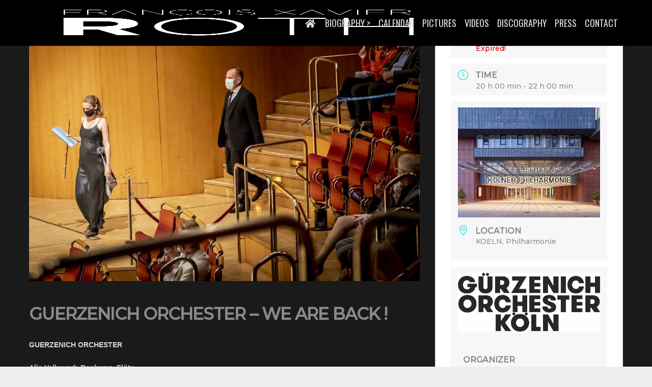

--- FILE ---
content_type: application/javascript
request_url: https://fxroth.com/wp-content/plugins/custom-facebook-feed-pro/assets/js/cff-scripts.min.js?ver=4.2.5
body_size: 47098
content:
var cff_js_exists=void 0!==cff_js_exists;if(!cff_js_exists){if(void 0!==window.cff_block_editor&&(cffmetatrans=!1,cffajaxurl=window.cff_block_editor.cffajaxurl),"undefined"==typeof cffnomobileswipe)!function(t,e,i,n){"use strict";function a(t,e,i){return setTimeout(c(t,i),e)}function o(t,e,i){return!!Array.isArray(t)&&(s(t,i[e],i),!0)}function s(t,e,i){var a;if(t)if(t.forEach)t.forEach(e,i);else if(t.length!==n)for(a=0;a<t.length;)e.call(i,t[a],a,t),a++;else for(a in t)t.hasOwnProperty(a)&&e.call(i,t[a],a,t)}function r(e,i,n){var a="DEPRECATED METHOD: "+i+"\n"+n+" AT \n";return function(){var i=new Error("get-stack-trace"),n=i&&i.stack?i.stack.replace(/^[^\(]+?[\n$]/gm,"").replace(/^\s+at\s+/gm,"").replace(/^Object.<anonymous>\s*\(/gm,"{anonymous}()@"):"Unknown Stack Trace",o=t.console&&(t.console.warn||t.console.log);return o&&o.call(t.console,a,n),e.apply(this,arguments)}}function f(t,e,i){var n,a=e.prototype;(n=t.prototype=Object.create(a)).constructor=t,n._super=a,i&&K(n,i)}function c(t,e){return function(){return t.apply(e,arguments)}}function l(t,e){return typeof t==it?t.apply(e&&e[0]||n,e):t}function d(t,e){return t===n?e:t}function u(t,e,i){s(g(e),function(e){t.addEventListener(e,i,!1)})}function h(t,e,i){s(g(e),function(e){t.removeEventListener(e,i,!1)})}function m(t,e){for(;t;){if(t==e)return!0;t=t.parentNode}return!1}function p(t,e){return t.indexOf(e)>-1}function g(t){return t.trim().split(/\s+/g)}function v(t,e,i){if(t.indexOf&&!i)return t.indexOf(e);for(var n=0;n<t.length;){if(i&&t[n][i]==e||!i&&t[n]===e)return n;n++}return-1}function b(t){return Array.prototype.slice.call(t,0)}function y(t,e,i){for(var n=[],a=[],o=0;o<t.length;){var s=e?t[o][e]:t[o];v(a,s)<0&&n.push(t[o]),a[o]=s,o++}return i&&(n=e?n.sort(function(t,i){return t[e]>i[e]}):n.sort()),n}function w(t,e){for(var i,a,o=e[0].toUpperCase()+e.slice(1),s=0;s<tt.length;){if((a=(i=tt[s])?i+o:e)in t)return a;s++}return n}function x(e){var i=e.ownerDocument||e;return i.defaultView||i.parentWindow||t}function C(t,e){var i=this;this.manager=t,this.callback=e,this.element=t.element,this.target=t.options.inputTarget,this.domHandler=function(e){l(t.options.enable,[t])&&i.handler(e)},this.init()}function k(t,e,i){var n=i.pointers.length,a=i.changedPointers.length,o=e&pt&&n-a==0,s=e&(vt|bt)&&n-a==0;i.isFirst=!!o,i.isFinal=!!s,o&&(t.session={}),i.eventType=e,function(t,e){var i=t.session,n=e.pointers,a=n.length;i.firstInput||(i.firstInput=I(e)),a>1&&!i.firstMultiple?i.firstMultiple=I(e):1===a&&(i.firstMultiple=!1);var o=i.firstInput,s=i.firstMultiple,r=s?s.center:o.center,f=e.center=A(n);e.timeStamp=ot(),e.deltaTime=e.timeStamp-o.timeStamp,e.angle=T(r,f),e.distance=j(r,f),function(t,e){var i=e.center,n=t.offsetDelta||{},a=t.prevDelta||{},o=t.prevInput||{};e.eventType!==pt&&o.eventType!==vt||(a=t.prevDelta={x:o.deltaX||0,y:o.deltaY||0},n=t.offsetDelta={x:i.x,y:i.y}),e.deltaX=a.x+(i.x-n.x),e.deltaY=a.y+(i.y-n.y)}(i,e),e.offsetDirection=E(e.deltaX,e.deltaY);var c=z(e.deltaTime,e.deltaX,e.deltaY);e.overallVelocityX=c.x,e.overallVelocityY=c.y,e.overallVelocity=at(c.x)>at(c.y)?c.x:c.y,e.scale=s?function(t,e){return j(e[0],e[1],Et)/j(t[0],t[1],Et)}(s.pointers,n):1,e.rotation=s?function(t,e){return T(e[1],e[0],Et)+T(t[1],t[0],Et)}(s.pointers,n):0,e.maxPointers=i.prevInput?e.pointers.length>i.prevInput.maxPointers?e.pointers.length:i.prevInput.maxPointers:e.pointers.length,_(i,e);var l=t.element;m(e.srcEvent.target,l)&&(l=e.srcEvent.target),e.target=l}(t,i),t.emit("hammer.input",i),t.recognize(i),t.session.prevInput=i}function _(t,e){var i,a,o,s,r=t.lastInterval||e,f=e.timeStamp-r.timeStamp;if(e.eventType!=bt&&(f>mt||r.velocity===n)){var c=e.deltaX-r.deltaX,l=e.deltaY-r.deltaY,d=z(f,c,l);a=d.x,o=d.y,i=at(d.x)>at(d.y)?d.x:d.y,s=E(c,l),t.lastInterval=e}else i=r.velocity,a=r.velocityX,o=r.velocityY,s=r.direction;e.velocity=i,e.velocityX=a,e.velocityY=o,e.direction=s}function I(t){for(var e=[],i=0;i<t.pointers.length;)e[i]={clientX:nt(t.pointers[i].clientX),clientY:nt(t.pointers[i].clientY)},i++;return{timeStamp:ot(),pointers:e,center:A(e),deltaX:t.deltaX,deltaY:t.deltaY}}function A(t){var e=t.length;if(1===e)return{x:nt(t[0].clientX),y:nt(t[0].clientY)};for(var i=0,n=0,a=0;e>a;)i+=t[a].clientX,n+=t[a].clientY,a++;return{x:nt(i/e),y:nt(n/e)}}function z(t,e,i){return{x:e/t||0,y:i/t||0}}function E(t,e){return t===e?yt:at(t)>=at(e)?0>t?wt:xt:0>e?Ct:kt}function j(t,e,i){i||(i=zt);var n=e[i[0]]-t[i[0]],a=e[i[1]]-t[i[1]];return Math.sqrt(n*n+a*a)}function T(t,e,i){i||(i=zt);var n=e[i[0]]-t[i[0]],a=e[i[1]]-t[i[1]];return 180*Math.atan2(a,n)/Math.PI}function F(){this.evEl=Tt,this.evWin=Ft,this.pressed=!1,C.apply(this,arguments)}function D(){this.evEl=Lt,this.evWin=St,C.apply(this,arguments),this.store=this.manager.session.pointerEvents=[]}function B(){this.evTarget=Qt,this.evWin=Rt,this.started=!1,C.apply(this,arguments)}function L(){this.evTarget=qt,this.targetIds={},C.apply(this,arguments)}function S(){C.apply(this,arguments);var t=c(this.handler,this);this.touch=new L(this.manager,t),this.mouse=new F(this.manager,t),this.primaryTouch=null,this.lastTouches=[]}function O(t){var e=t.changedPointers[0];if(e.identifier===this.primaryTouch){var i={x:e.clientX,y:e.clientY};this.lastTouches.push(i);var n=this.lastTouches;setTimeout(function(){var t=n.indexOf(i);t>-1&&n.splice(t,1)},Pt)}}function Q(t,e){this.manager=t,this.set(e)}function R(t){this.options=K({},this.defaults,t||{}),this.id=ft++,this.manager=null,this.options.enable=d(this.options.enable,!0),this.state=Zt,this.simultaneous={},this.requireFail=[]}function M(t){return t&ne?"cancel":t&ee?"end":t&te?"move":t&Kt?"start":""}function q(t){return t==kt?"down":t==Ct?"up":t==wt?"left":t==xt?"right":""}function P(t,e){var i=e.manager;return i?i.get(t):t}function N(){R.apply(this,arguments)}function W(){N.apply(this,arguments),this.pX=null,this.pY=null}function $(){N.apply(this,arguments)}function H(){R.apply(this,arguments),this._timer=null,this._input=null}function G(){N.apply(this,arguments)}function Y(){N.apply(this,arguments)}function U(){R.apply(this,arguments),this.pTime=!1,this.pCenter=!1,this._timer=null,this._input=null,this.count=0}function V(t,e){return(e=e||{}).recognizers=d(e.recognizers,V.defaults.preset),new X(t,e)}function X(t,e){this.options=K({},V.defaults,e||{}),this.options.inputTarget=this.options.inputTarget||t,this.handlers={},this.session={},this.recognizers=[],this.oldCssProps={},this.element=t,this.input=function(t){var e=t.options.inputClass;return new(e||(lt?D:dt?L:ct?S:F))(t,k)}(this),this.touchAction=new Q(this,this.options.touchAction),J(this,!0),s(this.options.recognizers,function(t){var e=this.add(new t[0](t[1]));t[2]&&e.recognizeWith(t[2]),t[3]&&e.requireFailure(t[3])},this)}function J(t,e){var i,n=t.element;n.style&&(s(t.options.cssProps,function(a,o){i=w(n.style,o),e?(t.oldCssProps[i]=n.style[i],n.style[i]=a):n.style[i]=t.oldCssProps[i]||""}),e||(t.oldCssProps={}))}function Z(t,i){var n=e.createEvent("Event");n.initEvent(t,!0,!0),n.gesture=i,i.target.dispatchEvent(n)}var K,tt=["","webkit","Moz","MS","ms","o"],et=e.createElement("div"),it="function",nt=Math.round,at=Math.abs,ot=Date.now;K="function"!=typeof Object.assign?function(t){if(t===n||null===t)throw new TypeError("Cannot convert undefined or null to object");for(var e=Object(t),i=1;i<arguments.length;i++){var a=arguments[i];if(a!==n&&null!==a)for(var o in a)a.hasOwnProperty(o)&&(e[o]=a[o])}return e}:Object.assign;var st=r(function(t,e,i){for(var a=Object.keys(e),o=0;o<a.length;)(!i||i&&t[a[o]]===n)&&(t[a[o]]=e[a[o]]),o++;return t},"extend","Use `assign`."),rt=r(function(t,e){return st(t,e,!0)},"merge","Use `assign`."),ft=1,ct="ontouchstart"in t,lt=w(t,"PointerEvent")!==n,dt=ct&&/mobile|tablet|ip(ad|hone|od)|android/i.test(navigator.userAgent),ut="touch",ht="mouse",mt=25,pt=1,gt=2,vt=4,bt=8,yt=1,wt=2,xt=4,Ct=8,kt=16,_t=wt|xt,It=Ct|kt,At=_t|It,zt=["x","y"],Et=["clientX","clientY"];C.prototype={handler:function(){},init:function(){this.evEl&&u(this.element,this.evEl,this.domHandler),this.evTarget&&u(this.target,this.evTarget,this.domHandler),this.evWin&&u(x(this.element),this.evWin,this.domHandler)},destroy:function(){this.evEl&&h(this.element,this.evEl,this.domHandler),this.evTarget&&h(this.target,this.evTarget,this.domHandler),this.evWin&&h(x(this.element),this.evWin,this.domHandler)}};var jt={mousedown:pt,mousemove:gt,mouseup:vt},Tt="mousedown",Ft="mousemove mouseup";f(F,C,{handler:function(t){var e=jt[t.type];e&pt&&0===t.button&&(this.pressed=!0),e&gt&&1!==t.which&&(e=vt),this.pressed&&(e&vt&&(this.pressed=!1),this.callback(this.manager,e,{pointers:[t],changedPointers:[t],pointerType:ht,srcEvent:t}))}});var Dt={pointerdown:pt,pointermove:gt,pointerup:vt,pointercancel:bt,pointerout:bt},Bt={2:ut,3:"pen",4:ht,5:"kinect"},Lt="pointerdown",St="pointermove pointerup pointercancel";t.MSPointerEvent&&!t.PointerEvent&&(Lt="MSPointerDown",St="MSPointerMove MSPointerUp MSPointerCancel"),f(D,C,{handler:function(t){var e=this.store,i=!1,n=t.type.toLowerCase().replace("ms",""),a=Dt[n],o=Bt[t.pointerType]||t.pointerType,s=o==ut,r=v(e,t.pointerId,"pointerId");a&pt&&(0===t.button||s)?0>r&&(e.push(t),r=e.length-1):a&(vt|bt)&&(i=!0),0>r||(e[r]=t,this.callback(this.manager,a,{pointers:e,changedPointers:[t],pointerType:o,srcEvent:t}),i&&e.splice(r,1))}});var Ot={touchstart:pt,touchmove:gt,touchend:vt,touchcancel:bt},Qt="touchstart",Rt="touchstart touchmove touchend touchcancel";f(B,C,{handler:function(t){var e=Ot[t.type];if(e===pt&&(this.started=!0),this.started){var i=function(t,e){var i=b(t.touches),n=b(t.changedTouches);return e&(vt|bt)&&(i=y(i.concat(n),"identifier",!0)),[i,n]}.call(this,t,e);e&(vt|bt)&&i[0].length-i[1].length==0&&(this.started=!1),this.callback(this.manager,e,{pointers:i[0],changedPointers:i[1],pointerType:ut,srcEvent:t})}}});var Mt={touchstart:pt,touchmove:gt,touchend:vt,touchcancel:bt},qt="touchstart touchmove touchend touchcancel";f(L,C,{handler:function(t){var e=Mt[t.type],i=function(t,e){var i=b(t.touches),n=this.targetIds;if(e&(pt|gt)&&1===i.length)return n[i[0].identifier]=!0,[i,i];var a,o,s=b(t.changedTouches),r=[],f=this.target;if(o=i.filter(function(t){return m(t.target,f)}),e===pt)for(a=0;a<o.length;)n[o[a].identifier]=!0,a++;for(a=0;a<s.length;)n[s[a].identifier]&&r.push(s[a]),e&(vt|bt)&&delete n[s[a].identifier],a++;return r.length?[y(o.concat(r),"identifier",!0),r]:void 0}.call(this,t,e);i&&this.callback(this.manager,e,{pointers:i[0],changedPointers:i[1],pointerType:ut,srcEvent:t})}});var Pt=2500,Nt=25;f(S,C,{handler:function(t,e,i){var n=i.pointerType==ut,a=i.pointerType==ht;if(!(a&&i.sourceCapabilities&&i.sourceCapabilities.firesTouchEvents)){if(n)(function(t,e){t&pt?(this.primaryTouch=e.changedPointers[0].identifier,O.call(this,e)):t&(vt|bt)&&O.call(this,e)}).call(this,e,i);else if(a&&function(t){for(var e=t.srcEvent.clientX,i=t.srcEvent.clientY,n=0;n<this.lastTouches.length;n++){var a=this.lastTouches[n],o=Math.abs(e-a.x),s=Math.abs(i-a.y);if(Nt>=o&&Nt>=s)return!0}return!1}.call(this,i))return;this.callback(t,e,i)}},destroy:function(){this.touch.destroy(),this.mouse.destroy()}});var Wt=w(et.style,"touchAction"),$t=Wt!==n,Ht="compute",Gt="auto",Yt="manipulation",Ut="none",Vt="pan-x",Xt="pan-y",Jt=function(){if(!$t)return!1;var e={},i=t.CSS&&t.CSS.supports;return["auto","manipulation","pan-y","pan-x","pan-x pan-y","none"].forEach(function(n){e[n]=!i||t.CSS.supports("touch-action",n)}),e}();Q.prototype={set:function(t){t==Ht&&(t=this.compute()),$t&&this.manager.element.style&&Jt[t]&&(this.manager.element.style[Wt]=t),this.actions=t.toLowerCase().trim()},update:function(){this.set(this.manager.options.touchAction)},compute:function(){var t=[];return s(this.manager.recognizers,function(e){l(e.options.enable,[e])&&(t=t.concat(e.getTouchAction()))}),function(t){if(p(t,Ut))return Ut;var e=p(t,Vt),i=p(t,Xt);return e&&i?Ut:e||i?e?Vt:Xt:p(t,Yt)?Yt:Gt}(t.join(" "))},preventDefaults:function(t){var e=t.srcEvent,i=t.offsetDirection;if(!this.manager.session.prevented){var n=this.actions,a=p(n,Ut)&&!Jt[Ut],o=p(n,Xt)&&!Jt[Xt],s=p(n,Vt)&&!Jt[Vt];if(a){var r=1===t.pointers.length,f=t.distance<2,c=t.deltaTime<250;if(r&&f&&c)return}return s&&o?void 0:a||o&&i&_t||s&&i&It?this.preventSrc(e):void 0}e.preventDefault()},preventSrc:function(t){this.manager.session.prevented=!0,t.preventDefault()}};var Zt=1,Kt=2,te=4,ee=8,ie=ee,ne=16;R.prototype={defaults:{},set:function(t){return K(this.options,t),this.manager&&this.manager.touchAction.update(),this},recognizeWith:function(t){if(o(t,"recognizeWith",this))return this;var e=this.simultaneous;return e[(t=P(t,this)).id]||(e[t.id]=t,t.recognizeWith(this)),this},dropRecognizeWith:function(t){return o(t,"dropRecognizeWith",this)?this:(t=P(t,this),delete this.simultaneous[t.id],this)},requireFailure:function(t){if(o(t,"requireFailure",this))return this;var e=this.requireFail;return-1===v(e,t=P(t,this))&&(e.push(t),t.requireFailure(this)),this},dropRequireFailure:function(t){if(o(t,"dropRequireFailure",this))return this;t=P(t,this);var e=v(this.requireFail,t);return e>-1&&this.requireFail.splice(e,1),this},hasRequireFailures:function(){return this.requireFail.length>0},canRecognizeWith:function(t){return!!this.simultaneous[t.id]},emit:function(t){function e(e){i.manager.emit(e,t)}var i=this,n=this.state;ee>n&&e(i.options.event+M(n)),e(i.options.event),t.additionalEvent&&e(t.additionalEvent),n>=ee&&e(i.options.event+M(n))},tryEmit:function(t){return this.canEmit()?this.emit(t):void(this.state=32)},canEmit:function(){for(var t=0;t<this.requireFail.length;){if(!(this.requireFail[t].state&(32|Zt)))return!1;t++}return!0},recognize:function(t){var e=K({},t);return l(this.options.enable,[this,e])?(this.state&(ie|ne|32)&&(this.state=Zt),this.state=this.process(e),void(this.state&(Kt|te|ee|ne)&&this.tryEmit(e))):(this.reset(),void(this.state=32))},process:function(t){},getTouchAction:function(){},reset:function(){}},f(N,R,{defaults:{pointers:1},attrTest:function(t){var e=this.options.pointers;return 0===e||t.pointers.length===e},process:function(t){var e=this.state,i=t.eventType,n=e&(Kt|te),a=this.attrTest(t);return n&&(i&bt||!a)?e|ne:n||a?i&vt?e|ee:e&Kt?e|te:Kt:32}}),f(W,N,{defaults:{event:"pan",threshold:10,pointers:1,direction:At},getTouchAction:function(){var t=this.options.direction,e=[];return t&_t&&e.push(Xt),t&It&&e.push(Vt),e},directionTest:function(t){var e=this.options,i=!0,n=t.distance,a=t.direction,o=t.deltaX,s=t.deltaY;return a&e.direction||(e.direction&_t?(a=0===o?yt:0>o?wt:xt,i=o!=this.pX,n=Math.abs(t.deltaX)):(a=0===s?yt:0>s?Ct:kt,i=s!=this.pY,n=Math.abs(t.deltaY))),t.direction=a,i&&n>e.threshold&&a&e.direction},attrTest:function(t){return N.prototype.attrTest.call(this,t)&&(this.state&Kt||!(this.state&Kt)&&this.directionTest(t))},emit:function(t){this.pX=t.deltaX,this.pY=t.deltaY;var e=q(t.direction);e&&(t.additionalEvent=this.options.event+e),this._super.emit.call(this,t)}}),f($,N,{defaults:{event:"pinch",threshold:0,pointers:2},getTouchAction:function(){return[Ut]},attrTest:function(t){return this._super.attrTest.call(this,t)&&(Math.abs(t.scale-1)>this.options.threshold||this.state&Kt)},emit:function(t){if(1!==t.scale){var e=t.scale<1?"in":"out";t.additionalEvent=this.options.event+e}this._super.emit.call(this,t)}}),f(H,R,{defaults:{event:"press",pointers:1,time:251,threshold:9},getTouchAction:function(){return[Gt]},process:function(t){var e=this.options,i=t.pointers.length===e.pointers,n=t.distance<e.threshold,o=t.deltaTime>e.time;if(this._input=t,!n||!i||t.eventType&(vt|bt)&&!o)this.reset();else if(t.eventType&pt)this.reset(),this._timer=a(function(){this.state=ie,this.tryEmit()},e.time,this);else if(t.eventType&vt)return ie;return 32},reset:function(){clearTimeout(this._timer)},emit:function(t){this.state===ie&&(t&&t.eventType&vt?this.manager.emit(this.options.event+"up",t):(this._input.timeStamp=ot(),this.manager.emit(this.options.event,this._input)))}}),f(G,N,{defaults:{event:"rotate",threshold:0,pointers:2},getTouchAction:function(){return[Ut]},attrTest:function(t){return this._super.attrTest.call(this,t)&&(Math.abs(t.rotation)>this.options.threshold||this.state&Kt)}}),f(Y,N,{defaults:{event:"swipe",threshold:10,velocity:.3,direction:_t|It,pointers:1},getTouchAction:function(){return W.prototype.getTouchAction.call(this)},attrTest:function(t){var e,i=this.options.direction;return i&(_t|It)?e=t.overallVelocity:i&_t?e=t.overallVelocityX:i&It&&(e=t.overallVelocityY),this._super.attrTest.call(this,t)&&i&t.offsetDirection&&t.distance>this.options.threshold&&t.maxPointers==this.options.pointers&&at(e)>this.options.velocity&&t.eventType&vt},emit:function(t){var e=q(t.offsetDirection);e&&this.manager.emit(this.options.event+e,t),this.manager.emit(this.options.event,t)}}),f(U,R,{defaults:{event:"tap",pointers:1,taps:1,interval:300,time:250,threshold:9,posThreshold:10},getTouchAction:function(){return[Yt]},process:function(t){var e=this.options,i=t.pointers.length===e.pointers,n=t.distance<e.threshold,o=t.deltaTime<e.time;if(this.reset(),t.eventType&pt&&0===this.count)return this.failTimeout();if(n&&o&&i){if(t.eventType!=vt)return this.failTimeout();var s=!this.pTime||t.timeStamp-this.pTime<e.interval,r=!this.pCenter||j(this.pCenter,t.center)<e.posThreshold;if(this.pTime=t.timeStamp,this.pCenter=t.center,r&&s?this.count+=1:this.count=1,this._input=t,0===this.count%e.taps)return this.hasRequireFailures()?(this._timer=a(function(){this.state=ie,this.tryEmit()},e.interval,this),Kt):ie}return 32},failTimeout:function(){return this._timer=a(function(){this.state=32},this.options.interval,this),32},reset:function(){clearTimeout(this._timer)},emit:function(){this.state==ie&&(this._input.tapCount=this.count,this.manager.emit(this.options.event,this._input))}}),V.VERSION="2.0.8",V.defaults={domEvents:!1,touchAction:Ht,enable:!0,inputTarget:null,inputClass:null,preset:[[G,{enable:!1}],[$,{enable:!1},["rotate"]],[Y,{direction:_t}],[W,{direction:_t},["swipe"]],[U],[U,{event:"doubletap",taps:2},["tap"]],[H]],cssProps:{userSelect:"none",touchSelect:"none",touchCallout:"none",contentZooming:"none",userDrag:"none",tapHighlightColor:"rgba(0,0,0,0)"}};X.prototype={set:function(t){return K(this.options,t),t.touchAction&&this.touchAction.update(),t.inputTarget&&(this.input.destroy(),this.input.target=t.inputTarget,this.input.init()),this},stop:function(t){this.session.stopped=t?2:1},recognize:function(t){var e=this.session;if(!e.stopped){this.touchAction.preventDefaults(t);var i,n=this.recognizers,a=e.curRecognizer;(!a||a&&a.state&ie)&&(a=e.curRecognizer=null);for(var o=0;o<n.length;)i=n[o],2===e.stopped||a&&i!=a&&!i.canRecognizeWith(a)?i.reset():i.recognize(t),!a&&i.state&(Kt|te|ee)&&(a=e.curRecognizer=i),o++}},get:function(t){if(t instanceof R)return t;for(var e=this.recognizers,i=0;i<e.length;i++)if(e[i].options.event==t)return e[i];return null},add:function(t){if(o(t,"add",this))return this;var e=this.get(t.options.event);return e&&this.remove(e),this.recognizers.push(t),t.manager=this,this.touchAction.update(),t},remove:function(t){if(o(t,"remove",this))return this;if(t=this.get(t)){var e=this.recognizers,i=v(e,t);-1!==i&&(e.splice(i,1),this.touchAction.update())}return this},on:function(t,e){if(t!==n&&e!==n){var i=this.handlers;return s(g(t),function(t){i[t]=i[t]||[],i[t].push(e)}),this}},off:function(t,e){if(t!==n){var i=this.handlers;return s(g(t),function(t){e?i[t]&&i[t].splice(v(i[t],e),1):delete i[t]}),this}},emit:function(t,e){this.options.domEvents&&Z(t,e);var i=this.handlers[t]&&this.handlers[t].slice();if(i&&i.length){e.type=t,e.preventDefault=function(){e.srcEvent.preventDefault()};for(var n=0;n<i.length;)i[n](e),n++}},destroy:function(){this.element&&J(this,!1),this.handlers={},this.session={},this.input.destroy(),this.element=null}},K(V,{INPUT_START:pt,INPUT_MOVE:gt,INPUT_END:vt,INPUT_CANCEL:bt,STATE_POSSIBLE:Zt,STATE_BEGAN:Kt,STATE_CHANGED:te,STATE_ENDED:ee,STATE_RECOGNIZED:ie,STATE_CANCELLED:ne,STATE_FAILED:32,DIRECTION_NONE:yt,DIRECTION_LEFT:wt,DIRECTION_RIGHT:xt,DIRECTION_UP:Ct,DIRECTION_DOWN:kt,DIRECTION_HORIZONTAL:_t,DIRECTION_VERTICAL:It,DIRECTION_ALL:At,Manager:X,Input:C,TouchAction:Q,TouchInput:L,MouseInput:F,PointerEventInput:D,TouchMouseInput:S,SingleTouchInput:B,Recognizer:R,AttrRecognizer:N,Tap:U,Pan:W,Swipe:Y,Pinch:$,Rotate:G,Press:H,on:u,off:h,each:s,merge:rt,extend:st,assign:K,inherit:f,bindFn:c,prefixed:w}),(void 0!==t?t:"undefined"!=typeof self?self:{}).Hammer=V,"function"==typeof define&&define.amd?define(function(){return V}):"undefined"!=typeof module&&module.exports?module.exports=V:t.Hammer=V}(window,document),function(t){"function"==typeof define&&define.amd?define(["jquery","hammerjs"],t):"object"==typeof exports?t(require("jquery"),require("hammerjs")):t(jQuery,Hammer)}(function(t,e){var i;t.fn.hammer=function(i){return this.each(function(){!function(i,n){var a=t(i);a.data("hammer")||a.data("hammer",new e(a[0],n))}(this,i)})},e.Manager.prototype.emit=(i=e.Manager.prototype.emit,function(e,n){i.call(this,e,n),t(this.element).trigger({type:e,gesture:n})})});else{var Hammer={Manager:{prototype:{}}};!function(t){"function"==typeof define&&define.amd?define(["jquery","hammerjs"],t):"object"==typeof exports?t(require("jquery"),require("hammerjs")):t(jQuery,Hammer)}(function(t,e){var i;t.fn.hammer=function(t){return this.each(function(){})},e.Manager.prototype.emit=(i=e.Manager.prototype.emit,function(e,n){i.call(this,e,n),t(this.element).trigger({type:e,gesture:n})})})}if(jQuery("#cff.cff-masonry-js").length||void 0!==window.cff_block_editor){function cffAddMasonry(t){var e=jQuery.Event("cffbeforemasonry");if(e.$self=t,jQuery(window).trigger(e),"function"==typeof t.masonry){var i=jQuery(window).width(),n=!1;i>800?t.hasClass("masonry-1-desktop")||(n=!0,t.addClass("cff-masonry cff-masonry-js").removeClass("cff-disable-masonry")):i>400?(t.hasClass("masonry-2-tablet")||t.hasClass("masonry-3-tablet")||t.hasClass("masonry-4-tablet")||t.hasClass("masonry-5-tablet")||t.hasClass("masonry-6-tablet"))&&(n=!0,t.addClass("cff-masonry cff-masonry-js").removeClass("cff-disable-masonry")):(t.hasClass("masonry-2-mobile")||t.hasClass("masonry-3-mobile"))&&(n=!0,t.addClass("cff-masonry cff-masonry-js").removeClass("cff-disable-masonry")),t.hasClass("cff-masonry")&&t.find(".cff-album-item a").removeAttr("style"),n&&(t.find(".cff-item").length?(window.cffMasonrySettings.itemSelector=".cff-new, .cff-item, .cff-likebox",t.find(".cff-posts-wrap").masonry(window.cffMasonrySettings),t.find(".cff-item").each(function(){jQuery(this).css("margin-bottom","15px")})):t.find(".cff-album-item").length&&(window.cffMasonrySettings.itemSelector=".cff-album-item, .cff-likebox",t.find(".cff-posts-wrap").masonry(window.cffMasonrySettings)))}}!function(t){function e(){}function i(t){function i(e){e.prototype.option||(e.prototype.option=function(e){t.isPlainObject(e)&&(this.options=t.extend(!0,this.options,e))})}function a(e,i){t.fn[e]=function(a){if("string"==typeof a){for(var s=n.call(arguments,1),r=0,f=this.length;f>r;r++){var c=this[r],l=t.data(c,e);if(l)if(t.isFunction(l[a])&&"_"!==a.charAt(0)){var d=l[a].apply(l,s);if(void 0!==d)return d}else o("no such method '"+a+"' for "+e+" instance");else o("cannot call methods on "+e+" prior to initialization; attempted to call '"+a+"'")}return this}return this.each(function(){var n=t.data(this,e);n?(n.option(a),n._init()):(n=new i(this,a),t.data(this,e,n))})}}if(t){var o="undefined"==typeof console?e:function(t){console.error(t)};return t.bridget=function(t,e){i(e),a(t,e)},t.bridget}}var n=Array.prototype.slice;"function"==typeof define&&define.amd?define("jquery-bridget/jquery.bridget",["jquery"],i):i("object"==typeof exports?require("jquery"):t.jQuery)}(window),function(t){function e(e){var i=t.event;return i.target=i.target||i.srcElement||e,i}var i=document.documentElement,n=function(){};i.addEventListener?n=function(t,e,i){t.addEventListener(e,i,!1)}:i.attachEvent&&(n=function(t,i,n){t[i+n]=n.handleEvent?function(){var i=e(t);n.handleEvent.call(n,i)}:function(){var i=e(t);n.call(t,i)},t.attachEvent("on"+i,t[i+n])});var a=function(){};i.removeEventListener?a=function(t,e,i){t.removeEventListener(e,i,!1)}:i.detachEvent&&(a=function(t,e,i){t.detachEvent("on"+e,t[e+i]);try{delete t[e+i]}catch(n){t[e+i]=void 0}});var o={bind:n,unbind:a};"function"==typeof define&&define.amd?define("eventie/eventie",o):"object"==typeof exports?module.exports=o:t.eventie=o}(window),function(){function t(){}function e(t,e){for(var i=t.length;i--;)if(t[i].listener===e)return i;return-1}function i(t){return function(){return this[t].apply(this,arguments)}}var n=t.prototype,a=this,o=a.EventEmitter;n.getListeners=function(t){var e,i,n=this._getEvents();if(t instanceof RegExp)for(i in e={},n)n.hasOwnProperty(i)&&t.test(i)&&(e[i]=n[i]);else e=n[t]||(n[t]=[]);return e},n.flattenListeners=function(t){var e,i=[];for(e=0;e<t.length;e+=1)i.push(t[e].listener);return i},n.getListenersAsObject=function(t){var e,i=this.getListeners(t);return i instanceof Array&&((e={})[t]=i),e||i},n.addListener=function(t,i){var n,a=this.getListenersAsObject(t),o="object"==typeof i;for(n in a)a.hasOwnProperty(n)&&-1===e(a[n],i)&&a[n].push(o?i:{listener:i,once:!1});return this},n.on=i("addListener"),n.addOnceListener=function(t,e){return this.addListener(t,{listener:e,once:!0})},n.once=i("addOnceListener"),n.defineEvent=function(t){return this.getListeners(t),this},n.defineEvents=function(t){for(var e=0;e<t.length;e+=1)this.defineEvent(t[e]);return this},n.removeListener=function(t,i){var n,a,o=this.getListenersAsObject(t);for(a in o)o.hasOwnProperty(a)&&(-1!==(n=e(o[a],i))&&o[a].splice(n,1));return this},n.off=i("removeListener"),n.addListeners=function(t,e){return this.manipulateListeners(!1,t,e)},n.removeListeners=function(t,e){return this.manipulateListeners(!0,t,e)},n.manipulateListeners=function(t,e,i){var n,a,o=t?this.removeListener:this.addListener,s=t?this.removeListeners:this.addListeners;if("object"!=typeof e||e instanceof RegExp)for(n=i.length;n--;)o.call(this,e,i[n]);else for(n in e)e.hasOwnProperty(n)&&(a=e[n])&&("function"==typeof a?o.call(this,n,a):s.call(this,n,a));return this},n.removeEvent=function(t){var e,i=typeof t,n=this._getEvents();if("string"===i)delete n[t];else if(t instanceof RegExp)for(e in n)n.hasOwnProperty(e)&&t.test(e)&&delete n[e];else delete this._events;return this},n.removeAllListeners=i("removeEvent"),n.emitEvent=function(t,e){var i,n,a,o=this.getListenersAsObject(t);for(a in o)if(o.hasOwnProperty(a))for(n=o[a].length;n--;)!0===(i=o[a][n]).once&&this.removeListener(t,i.listener),i.listener.apply(this,e||[])===this._getOnceReturnValue()&&this.removeListener(t,i.listener);return this},n.trigger=i("emitEvent"),n.emit=function(t){var e=Array.prototype.slice.call(arguments,1);return this.emitEvent(t,e)},n.setOnceReturnValue=function(t){return this._onceReturnValue=t,this},n._getOnceReturnValue=function(){return!this.hasOwnProperty("_onceReturnValue")||this._onceReturnValue},n._getEvents=function(){return this._events||(this._events={})},t.noConflict=function(){return a.EventEmitter=o,t},"function"==typeof define&&define.amd?define("eventEmitter/EventEmitter",[],function(){return t}):"object"==typeof module&&module.exports?module.exports=t:a.EventEmitter=t}.call(this),function(t){function e(t){if(t){if("string"==typeof n[t])return t;t=t.charAt(0).toUpperCase()+t.slice(1);for(var e,a=0,o=i.length;o>a;a++)if(e=i[a]+t,"string"==typeof n[e])return e}}var i="Webkit Moz ms Ms O".split(" "),n=document.documentElement.style;"function"==typeof define&&define.amd?define("get-style-property/get-style-property",[],function(){return e}):"object"==typeof exports?module.exports=e:t.getStyleProperty=e}(window),function(t){function e(t){var e=parseFloat(t);return-1===t.indexOf("%")&&!isNaN(e)&&e}function i(i){function o(){if(!l){l=!0;var a=t.getComputedStyle;if(r=function(){var t=a?function(t){return a(t,null)}:function(t){return t.currentStyle};return function(e){var i=t(e);return i||n("Style returned "+i+". Are you running this code in a hidden iframe on Firefox? See http://bit.ly/getsizebug1"),i}}(),f=i("boxSizing")){var o=document.createElement("div");o.style.width="200px",o.style.padding="1px 2px 3px 4px",o.style.borderStyle="solid",o.style.borderWidth="1px 2px 3px 4px",o.style[f]="border-box";var s=document.body||document.documentElement;s.appendChild(o);var d=r(o);c=200===e(d.width),s.removeChild(o)}}}function s(e,i){if(t.getComputedStyle||-1===i.indexOf("%"))return i;var n=e.style,a=n.left,o=e.runtimeStyle,s=o&&o.left;return s&&(o.left=e.currentStyle.left),n.left=i,i=n.pixelLeft,n.left=a,s&&(o.left=s),i}var r,f,c,l=!1;return function(t){if(o(),"string"==typeof t&&(t=document.querySelector(t)),t&&"object"==typeof t&&t.nodeType){var i=r(t);if("none"===i.display)return function(){for(var t={width:0,height:0,innerWidth:0,innerHeight:0,outerWidth:0,outerHeight:0},e=0,i=a.length;i>e;e++)t[a[e]]=0;return t}();var n={};n.width=t.offsetWidth,n.height=t.offsetHeight;for(var l=n.isBorderBox=!(!f||!i[f]||"border-box"!==i[f]),d=0,u=a.length;u>d;d++){var h=a[d],m=i[h];m=s(t,m);var p=parseFloat(m);n[h]=isNaN(p)?0:p}var g=n.paddingLeft+n.paddingRight,v=n.paddingTop+n.paddingBottom,b=n.marginLeft+n.marginRight,y=n.marginTop+n.marginBottom,w=n.borderLeftWidth+n.borderRightWidth,x=n.borderTopWidth+n.borderBottomWidth,C=l&&c,k=e(i.width);!1!==k&&(n.width=k+(C?0:g+w));var _=e(i.height);return!1!==_&&(n.height=_+(C?0:v+x)),n.innerWidth=n.width-(g+w),n.innerHeight=n.height-(v+x),n.outerWidth=n.width+b,n.outerHeight=n.height+y,n}}}var n="undefined"==typeof console?function(){}:function(t){console.error(t)},a=["paddingLeft","paddingRight","paddingTop","paddingBottom","marginLeft","marginRight","marginTop","marginBottom","borderLeftWidth","borderRightWidth","borderTopWidth","borderBottomWidth"];"function"==typeof define&&define.amd?define("get-size/get-size",["get-style-property/get-style-property"],i):"object"==typeof exports?module.exports=i(require("desandro-get-style-property")):t.getSize=i(t.getStyleProperty)}(window),function(t){function e(t){"function"==typeof t&&(e.isReady?t():s.push(t))}function i(t){var i="readystatechange"===t.type&&"complete"!==o.readyState;e.isReady||i||n()}function n(){e.isReady=!0;for(var t=0,i=s.length;i>t;t++){(0,s[t])()}}function a(a){return"complete"===o.readyState?n():(a.bind(o,"DOMContentLoaded",i),a.bind(o,"readystatechange",i),a.bind(t,"load",i)),e}var o=t.document,s=[];e.isReady=!1,"function"==typeof define&&define.amd?define("doc-ready/doc-ready",["eventie/eventie"],a):"object"==typeof exports?module.exports=a(require("eventie")):t.docReady=a(t.eventie)}(window),function(t){function e(t,e){return t[a](e)}function i(t){t.parentNode||document.createDocumentFragment().appendChild(t)}var n,a=function(){if(t.matches)return"matches";if(t.matchesSelector)return"matchesSelector";for(var e=["webkit","moz","ms","o"],i=0,n=e.length;n>i;i++){var a=e[i]+"MatchesSelector";if(t[a])return a}}();if(a){var o=e(document.createElement("div"),"div");n=o?e:function(t,n){return i(t),e(t,n)}}else n=function(t,e){i(t);for(var n=t.parentNode.querySelectorAll(e),a=0,o=n.length;o>a;a++)if(n[a]===t)return!0;return!1};"function"==typeof define&&define.amd?define("matches-selector/matches-selector",[],function(){return n}):"object"==typeof exports?module.exports=n:window.matchesSelector=n}(Element.prototype),function(t,e){"function"==typeof define&&define.amd?define("fizzy-ui-utils/utils",["doc-ready/doc-ready","matches-selector/matches-selector"],function(i,n){return e(t,i,n)}):"object"==typeof exports?module.exports=e(t,require("doc-ready"),require("desandro-matches-selector")):t.fizzyUIUtils=e(t,t.docReady,t.matchesSelector)}(window,function(t,e,i){var n={extend:function(t,e){for(var i in e)t[i]=e[i];return t},modulo:function(t,e){return(t%e+e)%e}},a=Object.prototype.toString;n.isArray=function(t){return"[object Array]"==a.call(t)},n.makeArray=function(t){var e=[];if(n.isArray(t))e=t;else if(t&&"number"==typeof t.length)for(var i=0,a=t.length;a>i;i++)e.push(t[i]);else e.push(t);return e},n.indexOf=Array.prototype.indexOf?function(t,e){return t.indexOf(e)}:function(t,e){for(var i=0,n=t.length;n>i;i++)if(t[i]===e)return i;return-1},n.removeFrom=function(t,e){var i=n.indexOf(t,e);-1!=i&&t.splice(i,1)},n.isElement="function"==typeof HTMLElement||"object"==typeof HTMLElement?function(t){return t instanceof HTMLElement}:function(t){return t&&"object"==typeof t&&1==t.nodeType&&"string"==typeof t.nodeName},n.setText=function(){var t;return function(e,i){e[t=t||(void 0!==document.documentElement.textContent?"textContent":"innerText")]=i}}(),n.getParent=function(t,e){for(;t!=document.body;)if(t=t.parentNode,i(t,e))return t},n.getQueryElement=function(t){return"string"==typeof t?document.querySelector(t):t},n.handleEvent=function(t){var e="on"+t.type;this[e]&&this[e](t)},n.filterFindElements=function(t,e){for(var a=[],o=0,s=(t=n.makeArray(t)).length;s>o;o++){var r=t[o];if(n.isElement(r))if(e){i(r,e)&&a.push(r);for(var f=r.querySelectorAll(e),c=0,l=f.length;l>c;c++)a.push(f[c])}else a.push(r)}return a},n.debounceMethod=function(t,e,i){var n=t.prototype[e],a=e+"Timeout";t.prototype[e]=function(){var t=this[a];t&&clearTimeout(t);var e=arguments,o=this;this[a]=setTimeout(function(){n.apply(o,e),delete o[a]},i||100)}},n.toDashed=function(t){return t.replace(/(.)([A-Z])/g,function(t,e,i){return e+"-"+i}).toLowerCase()};var o=t.console;return n.htmlInit=function(i,a){e(function(){for(var e=n.toDashed(a),s=document.querySelectorAll(".js-"+e),r="data-"+e+"-options",f=0,c=s.length;c>f;f++){var l,d=s[f],u=d.getAttribute(r);try{l=u&&JSON.parse(u)}catch(t){o&&o.error("Error parsing "+r+" on "+d.nodeName.toLowerCase()+(d.id?"#"+d.id:"")+": "+t);continue}var h=new i(d,l),m=t.jQuery;m&&m.data(d,a,h)}})},n}),function(t,e){"function"==typeof define&&define.amd?define("outlayer/item",["eventEmitter/EventEmitter","get-size/get-size","get-style-property/get-style-property","fizzy-ui-utils/utils"],function(i,n,a,o){return e(t,i,n,a,o)}):"object"==typeof exports?module.exports=e(t,require("wolfy87-eventemitter"),require("get-size"),require("desandro-get-style-property"),require("fizzy-ui-utils")):(t.Outlayer={},t.Outlayer.Item=e(t,t.EventEmitter,t.getSize,t.getStyleProperty,t.fizzyUIUtils))}(window,function(t,e,i,n,a){function o(t,e){t&&(this.element=t,this.layout=e,this.position={x:0,y:0},this._create())}var s=t.getComputedStyle,r=s?function(t){return s(t,null)}:function(t){return t.currentStyle},f=n("transition"),c=n("transform"),l=f&&c,d=!!n("perspective"),u={WebkitTransition:"webkitTransitionEnd",MozTransition:"transitionend",OTransition:"otransitionend",transition:"transitionend"}[f],h=["transform","transition","transitionDuration","transitionProperty"],m=function(){for(var t={},e=0,i=h.length;i>e;e++){var a=h[e],o=n(a);o&&o!==a&&(t[a]=o)}return t}();a.extend(o.prototype,e.prototype),o.prototype._create=function(){this._transn={ingProperties:{},clean:{},onEnd:{}},this.css({position:"absolute"})},o.prototype.handleEvent=function(t){var e="on"+t.type;this[e]&&this[e](t)},o.prototype.getSize=function(){this.size=i(this.element)},o.prototype.css=function(t){var e=this.element.style;for(var i in t){e[m[i]||i]=t[i]}},o.prototype.getPosition=function(){var t=r(this.element),e=this.layout.options,i=e.isOriginLeft,n=e.isOriginTop,a=parseInt(t[i?"left":"right"],10),o=parseInt(t[n?"top":"bottom"],10);a=isNaN(a)?0:a,o=isNaN(o)?0:o;var s=this.layout.size;a-=i?s.paddingLeft:s.paddingRight,o-=n?s.paddingTop:s.paddingBottom,this.position.x=a,this.position.y=o},o.prototype.layoutPosition=function(){var t=this.layout.size,e=this.layout.options,i={},n=e.isOriginLeft?"paddingLeft":"paddingRight",a=e.isOriginLeft?"left":"right",o=e.isOriginLeft?"right":"left",s=this.position.x+t[n];s=e.percentPosition&&!e.isHorizontal?s/t.width*100+"%":s+"px",i[a]=s,i[o]="";var r=e.isOriginTop?"paddingTop":"paddingBottom",f=e.isOriginTop?"top":"bottom",c=e.isOriginTop?"bottom":"top",l=this.position.y+t[r];l=e.percentPosition&&e.isHorizontal?l/t.height*100+"%":l+"px",i[f]=l,i[c]="",this.css(i),this.emitEvent("layout",[this])};var p=d?function(t,e){return"translate3d("+t+"px, "+e+"px, 0)"}:function(t,e){return"translate("+t+"px, "+e+"px)"};o.prototype._transitionTo=function(t,e){this.getPosition();var i=this.position.x,n=this.position.y,a=parseInt(t,10),o=parseInt(e,10),s=a===this.position.x&&o===this.position.y;if(this.setPosition(t,e),!s||this.isTransitioning){var r=t-i,f=e-n,c={},l=this.layout.options;r=l.isOriginLeft?r:-r,f=l.isOriginTop?f:-f,c.transform=p(r,f),this.transition({to:c,onTransitionEnd:{transform:this.layoutPosition},isCleaning:!0})}else this.layoutPosition()},o.prototype.goTo=function(t,e){this.setPosition(t,e),this.layoutPosition()},o.prototype.moveTo=l?o.prototype._transitionTo:o.prototype.goTo,o.prototype.setPosition=function(t,e){this.position.x=parseInt(t,10),this.position.y=parseInt(e,10)},o.prototype._nonTransition=function(t){for(var e in this.css(t.to),t.isCleaning&&this._removeStyles(t.to),t.onTransitionEnd)t.onTransitionEnd[e].call(this)},o.prototype._transition=function(t){if(parseFloat(this.layout.options.transitionDuration)){var e=this._transn;for(var i in t.onTransitionEnd)e.onEnd[i]=t.onTransitionEnd[i];for(i in t.to)e.ingProperties[i]=!0,t.isCleaning&&(e.clean[i]=!0);if(t.from){this.css(t.from);this.element.offsetHeight;null}this.enableTransition(t.to),this.css(t.to),this.isTransitioning=!0}else this._nonTransition(t)};var g=c&&a.toDashed(c)+",opacity";o.prototype.enableTransition=function(){this.isTransitioning||(this.css({transitionProperty:g,transitionDuration:this.layout.options.transitionDuration}),this.element.addEventListener(u,this,!1))},o.prototype.transition=o.prototype[f?"_transition":"_nonTransition"],o.prototype.onwebkitTransitionEnd=function(t){this.ontransitionend(t)},o.prototype.onotransitionend=function(t){this.ontransitionend(t)};var v={"-webkit-transform":"transform","-moz-transform":"transform","-o-transform":"transform"};o.prototype.ontransitionend=function(t){if(t.target===this.element){var e=this._transn,i=v[t.propertyName]||t.propertyName;if(delete e.ingProperties[i],function(t){for(var e in t)return!1;return!0}(e.ingProperties)&&this.disableTransition(),i in e.clean&&(this.element.style[t.propertyName]="",delete e.clean[i]),i in e.onEnd)e.onEnd[i].call(this),delete e.onEnd[i];this.emitEvent("transitionEnd",[this])}},o.prototype.disableTransition=function(){this.removeTransitionStyles(),this.element.removeEventListener(u,this,!1),this.isTransitioning=!1},o.prototype._removeStyles=function(t){var e={};for(var i in t)e[i]="";this.css(e)};var b={transitionProperty:"",transitionDuration:""};return o.prototype.removeTransitionStyles=function(){this.css(b)},o.prototype.removeElem=function(){this.element.parentNode.removeChild(this.element),this.css({display:""}),this.emitEvent("remove",[this])},o.prototype.remove=function(){if(f&&parseFloat(this.layout.options.transitionDuration)){var t=this;this.once("transitionEnd",function(){t.removeElem()}),this.hide()}else this.removeElem()},o.prototype.reveal=function(){delete this.isHidden,this.css({display:""});var t=this.layout.options,e={};e[this.getHideRevealTransitionEndProperty("visibleStyle")]=this.onRevealTransitionEnd,this.transition({from:t.hiddenStyle,to:t.visibleStyle,isCleaning:!0,onTransitionEnd:e})},o.prototype.onRevealTransitionEnd=function(){this.isHidden||this.emitEvent("reveal")},o.prototype.getHideRevealTransitionEndProperty=function(t){var e=this.layout.options[t];if(e.opacity)return"opacity";for(var i in e)return i},o.prototype.hide=function(){this.isHidden=!0,this.css({display:""});var t=this.layout.options,e={};e[this.getHideRevealTransitionEndProperty("hiddenStyle")]=this.onHideTransitionEnd,this.transition({from:t.visibleStyle,to:t.hiddenStyle,isCleaning:!0,onTransitionEnd:e})},o.prototype.onHideTransitionEnd=function(){this.isHidden&&(this.css({display:"none"}),this.emitEvent("hide"))},o.prototype.destroy=function(){this.css({position:"",left:"",right:"",top:"",bottom:"",transition:"",transform:""})},o}),function(t,e){"function"==typeof define&&define.amd?define("outlayer/outlayer",["eventie/eventie","eventEmitter/EventEmitter","get-size/get-size","fizzy-ui-utils/utils","./item"],function(i,n,a,o,s){return e(t,i,n,a,o,s)}):"object"==typeof exports?module.exports=e(t,require("eventie"),require("wolfy87-eventemitter"),require("get-size"),require("fizzy-ui-utils"),require("./item")):t.Outlayer=e(t,t.eventie,t.EventEmitter,t.getSize,t.fizzyUIUtils,t.Outlayer.Item)}(window,function(t,e,i,n,a,o){function s(t,e){var i=a.getQueryElement(t);if(i){this.element=i,f&&(this.$element=f(this.element)),this.options=a.extend({},this.constructor.defaults),this.option(e);var n=++l;this.element.outlayerGUID=n,d[n]=this,this._create(),this.options.isInitLayout&&this.layout()}else r&&r.error("Bad element for "+this.constructor.namespace+": "+(i||t))}var r=t.console,f=t.jQuery,c=function(){},l=0,d={};return s.namespace="outlayer",s.Item=o,s.defaults={containerStyle:{position:"relative"},isInitLayout:!0,isOriginLeft:!0,isOriginTop:!0,isResizeBound:!0,isResizingContainer:!0,transitionDuration:"0.4s",hiddenStyle:{opacity:0,transform:"scale(0.001)"},visibleStyle:{opacity:1,transform:"scale(1)"}},a.extend(s.prototype,i.prototype),s.prototype.option=function(t){a.extend(this.options,t)},s.prototype._create=function(){this.reloadItems(),this.stamps=[],this.stamp(this.options.stamp),a.extend(this.element.style,this.options.containerStyle),this.options.isResizeBound&&this.bindResize()},s.prototype.reloadItems=function(){this.items=this._itemize(this.element.children)},s.prototype._itemize=function(t){for(var e=this._filterFindItemElements(t),i=this.constructor.Item,n=[],a=0,o=e.length;o>a;a++){var s=new i(e[a],this);n.push(s)}return n},s.prototype._filterFindItemElements=function(t){return a.filterFindElements(t,this.options.itemSelector)},s.prototype.getItemElements=function(){for(var t=[],e=0,i=this.items.length;i>e;e++)t.push(this.items[e].element);return t},s.prototype.layout=function(){this._resetLayout(),this._manageStamps();var t=void 0!==this.options.isLayoutInstant?this.options.isLayoutInstant:!this._isLayoutInited;this.layoutItems(this.items,t),this._isLayoutInited=!0},s.prototype._init=s.prototype.layout,s.prototype._resetLayout=function(){this.getSize()},s.prototype.getSize=function(){this.size=n(this.element)},s.prototype._getMeasurement=function(t,e){var i,o=this.options[t];o?("string"==typeof o?i=this.element.querySelector(o):a.isElement(o)&&(i=o),this[t]=i?n(i)[e]:o):this[t]=0},s.prototype.layoutItems=function(t,e){t=this._getItemsForLayout(t),this._layoutItems(t,e),this._postLayout()},s.prototype._getItemsForLayout=function(t){for(var e=[],i=0,n=t.length;n>i;i++){var a=t[i];a.isIgnored||e.push(a)}return e},s.prototype._layoutItems=function(t,e){if(this._emitCompleteOnItems("layout",t),t&&t.length){for(var i=[],n=0,a=t.length;a>n;n++){var o=t[n],s=this._getItemLayoutPosition(o);s.item=o,s.isInstant=e||o.isLayoutInstant,i.push(s)}this._processLayoutQueue(i)}},s.prototype._getItemLayoutPosition=function(){return{x:0,y:0}},s.prototype._processLayoutQueue=function(t){for(var e=0,i=t.length;i>e;e++){var n=t[e];this._positionItem(n.item,n.x,n.y,n.isInstant)}},s.prototype._positionItem=function(t,e,i,n){n?t.goTo(e,i):t.moveTo(e,i)},s.prototype._postLayout=function(){this.resizeContainer()},s.prototype.resizeContainer=function(){if(this.options.isResizingContainer){var t=this._getContainerSize();t&&(this._setContainerMeasure(t.width,!0),this._setContainerMeasure(t.height,!1))}},s.prototype._getContainerSize=c,s.prototype._setContainerMeasure=function(t,e){if(void 0!==t){var i=this.size;i.isBorderBox&&(t+=e?i.paddingLeft+i.paddingRight+i.borderLeftWidth+i.borderRightWidth:i.paddingBottom+i.paddingTop+i.borderTopWidth+i.borderBottomWidth),t=Math.max(t,0),this.element.style[e?"width":"height"]=t+"px"}},s.prototype._emitCompleteOnItems=function(t,e){function i(){a.emitEvent(t+"Complete",[e])}function n(){++s===o&&i()}var a=this,o=e.length;if(e&&o)for(var s=0,r=0,f=e.length;f>r;r++){e[r].once(t,n)}else i()},s.prototype.ignore=function(t){var e=this.getItem(t);e&&(e.isIgnored=!0)},s.prototype.unignore=function(t){var e=this.getItem(t);e&&delete e.isIgnored},s.prototype.stamp=function(t){if(t=this._find(t)){this.stamps=this.stamps.concat(t);for(var e=0,i=t.length;i>e;e++){var n=t[e];this.ignore(n)}}},s.prototype.unstamp=function(t){if(t=this._find(t))for(var e=0,i=t.length;i>e;e++){var n=t[e];a.removeFrom(this.stamps,n),this.unignore(n)}},s.prototype._find=function(t){return t?("string"==typeof t&&(t=this.element.querySelectorAll(t)),t=a.makeArray(t)):void 0},s.prototype._manageStamps=function(){if(this.stamps&&this.stamps.length){this._getBoundingRect();for(var t=0,e=this.stamps.length;e>t;t++){var i=this.stamps[t];this._manageStamp(i)}}},s.prototype._getBoundingRect=function(){var t=this.element.getBoundingClientRect(),e=this.size;this._boundingRect={left:t.left+e.paddingLeft+e.borderLeftWidth,top:t.top+e.paddingTop+e.borderTopWidth,right:t.right-(e.paddingRight+e.borderRightWidth),bottom:t.bottom-(e.paddingBottom+e.borderBottomWidth)}},s.prototype._manageStamp=c,s.prototype._getElementOffset=function(t){var e=t.getBoundingClientRect(),i=this._boundingRect,a=n(t);return{left:e.left-i.left-a.marginLeft,top:e.top-i.top-a.marginTop,right:i.right-e.right-a.marginRight,bottom:i.bottom-e.bottom-a.marginBottom}},s.prototype.handleEvent=function(t){var e="on"+t.type;this[e]&&this[e](t)},s.prototype.bindResize=function(){this.isResizeBound||(e.bind(t,"resize",this),this.isResizeBound=!0)},s.prototype.unbindResize=function(){this.isResizeBound&&e.unbind(t,"resize",this),this.isResizeBound=!1},s.prototype.onresize=function(){this.resizeTimeout&&clearTimeout(this.resizeTimeout);var t=this;this.resizeTimeout=setTimeout(function(){t.resize(),delete t.resizeTimeout},100)},s.prototype.resize=function(){this.isResizeBound&&this.needsResizeLayout()&&this.layout()},s.prototype.needsResizeLayout=function(){var t=n(this.element);return this.size&&t&&t.innerWidth!==this.size.innerWidth},s.prototype.addItems=function(t){var e=this._itemize(t);return e.length&&(this.items=this.items.concat(e)),e},s.prototype.appended=function(t){var e=this.addItems(t);e.length&&(this.layoutItems(e,!0),this.reveal(e))},s.prototype.prepended=function(t){var e=this._itemize(t);if(e.length){var i=this.items.slice(0);this.items=e.concat(i),this._resetLayout(),this._manageStamps(),this.layoutItems(e,!0),this.reveal(e),this.layoutItems(i)}},s.prototype.reveal=function(t){this._emitCompleteOnItems("reveal",t);for(var e=t&&t.length,i=0;e&&e>i;i++){t[i].reveal()}},s.prototype.hide=function(t){this._emitCompleteOnItems("hide",t);for(var e=t&&t.length,i=0;e&&e>i;i++){t[i].hide()}},s.prototype.revealItemElements=function(t){var e=this.getItems(t);this.reveal(e)},s.prototype.hideItemElements=function(t){var e=this.getItems(t);this.hide(e)},s.prototype.getItem=function(t){for(var e=0,i=this.items.length;i>e;e++){var n=this.items[e];if(n.element===t)return n}},s.prototype.getItems=function(t){for(var e=[],i=0,n=(t=a.makeArray(t)).length;n>i;i++){var o=t[i],s=this.getItem(o);s&&e.push(s)}return e},s.prototype.remove=function(t){var e=this.getItems(t);if(this._emitCompleteOnItems("remove",e),e&&e.length)for(var i=0,n=e.length;n>i;i++){var o=e[i];o.remove(),a.removeFrom(this.items,o)}},s.prototype.destroy=function(){var t=this.element.style;t.height="",t.position="",t.width="";for(var e=0,i=this.items.length;i>e;e++){this.items[e].destroy()}this.unbindResize();var n=this.element.outlayerGUID;delete d[n],delete this.element.outlayerGUID,f&&f.removeData(this.element,this.constructor.namespace)},s.data=function(t){var e=(t=a.getQueryElement(t))&&t.outlayerGUID;return e&&d[e]},s.create=function(t,e){function i(){s.apply(this,arguments)}return Object.create?i.prototype=Object.create(s.prototype):a.extend(i.prototype,s.prototype),i.prototype.constructor=i,i.defaults=a.extend({},s.defaults),a.extend(i.defaults,e),i.prototype.settings={},i.namespace=t,i.data=s.data,i.Item=function(){o.apply(this,arguments)},i.Item.prototype=new o,a.htmlInit(i,t),f&&f.bridget&&f.bridget(t,i),i},s.Item=o,s}),function(t,e){"function"==typeof define&&define.amd?define(["outlayer/outlayer","get-size/get-size","fizzy-ui-utils/utils"],e):"object"==typeof exports?module.exports=e(require("outlayer"),require("get-size"),require("fizzy-ui-utils")):t.Masonry=e(t.Outlayer,t.getSize,t.fizzyUIUtils)}(window,function(t,e,i){var n=t.create("masonry");return n.prototype._resetLayout=function(){this.getSize(),this._getMeasurement("columnWidth","outerWidth"),this._getMeasurement("gutter","outerWidth"),this.measureColumns();var t=this.cols;for(this.colYs=[];t--;)this.colYs.push(0);this.maxY=0},n.prototype.measureColumns=function(){if(this.getContainerWidth(),!this.columnWidth){var t=this.items[0],i=t&&t.element;this.columnWidth=i&&e(i).outerWidth||this.containerWidth}var n=this.columnWidth+=this.gutter,a=this.containerWidth+this.gutter,o=a/n,s=n-a%n;o=Math[s&&1>s?"round":"floor"](o),this.cols=Math.max(o,1)},n.prototype.getContainerWidth=function(){var t=this.options.isFitWidth?this.element.parentNode:this.element,i=e(t);this.containerWidth=i&&i.innerWidth},n.prototype._getItemLayoutPosition=function(t){t.getSize();var e=t.size.outerWidth%this.columnWidth,n=Math[e&&1>e?"round":"ceil"](t.size.outerWidth/this.columnWidth);n=Math.min(n,this.cols);for(var a=this._getColGroup(n),o=Math.min.apply(Math,a),s=i.indexOf(a,o),r={x:this.columnWidth*s,y:o},f=o+t.size.outerHeight,c=this.cols+1-a.length,l=0;c>l;l++)this.colYs[s+l]=f;return r},n.prototype._getColGroup=function(t){if(2>t)return this.colYs;for(var e=[],i=this.cols+1-t,n=0;i>n;n++){var a=this.colYs.slice(n,n+t);e[n]=Math.max.apply(Math,a)}return e},n.prototype._manageStamp=function(t){var i=e(t),n=this._getElementOffset(t),a=this.options.isOriginLeft?n.left:n.right,o=a+i.outerWidth,s=Math.floor(a/this.columnWidth);s=Math.max(0,s);var r=Math.floor(o/this.columnWidth);r-=o%this.columnWidth?0:1,r=Math.min(this.cols-1,r);for(var f=(this.options.isOriginTop?n.top:n.bottom)+i.outerHeight,c=s;r>=c;c++)this.colYs[c]=Math.max(f,this.colYs[c])},n.prototype._getContainerSize=function(){this.maxY=Math.max.apply(Math,this.colYs);var t={height:this.maxY};return this.options.isFitWidth&&(t.width=this._getContainerFitWidth()),t},n.prototype._getContainerFitWidth=function(){for(var t=0,e=this.cols;--e&&0===this.colYs[e];)t++;return(this.cols-t)*this.columnWidth-this.gutter},n.prototype.needsResizeLayout=function(){var t=this.containerWidth;return this.getContainerWidth(),t!==this.containerWidth},n})}function Cff(){this.feeds={},this.options={}}function CffFeed(t,e,i){this.el=t,this.index=e,this.settings=i,this.resizedImages={},this.needsResizing=[],this.imagesWaiting=0}function CFFLocationGuess(t=!1){var e=0==t?jQuery(this.el):t,i="content";return e.closest("footer").length?i="footer":e.closest(".header").length||e.closest("header").length?i="header":(e.closest(".sidebar").length||e.closest("aside").length)&&(i="sidebar"),i}function cffAjax(t,e){jQuery.ajax({url:cffajaxurl,type:"post",data:t,success:e})}function cffCmplzGetCookie(t){for(var e=t+"=",i=window.document.cookie.split(";"),n=0;n<i.length;n++){var a=i[n].trim();if(0==a.indexOf(e))return a.substring(e.length,a.length)}return""}function cff_init(t){jQuery(".cff-nojs").removeClass("cff-nojs");var e=!1;1==("ontouchstart"in window||window.DocumentTouch&&document instanceof DocumentTouch)==!0&&(e=!0);var i=!1;void 0===t&&(t=jQuery(".cff"),i=!0),function(n){jQuery(document).off("click","#cff a.cff-view-comments").on("click","#cff a.cff-view-comments",function(){var t=jQuery(this),e=t.closest(".cff-item").find(".cff-comments-box");t.toggleClass("cff-open"),e.slideToggle(300);var i=t.closest("#cff");n(this).closest(".cff-item");i.hasClass("cff-masonry-js")&&setTimeout(function(){cffAddMasonry(i)},500),e.find(".cff-comment:visible").each(function(){var t=jQuery(this);(void 0===window.cff||void 0===window.cff.feeds||window.cff.feeds[0].settings.consentGiven)&&t.find(".cff-comment-img:not(.cff-comment-reply-img) a, .cff-comment-img:not(.cff-comment-reply-img) span").html('<img src="'+t.attr("data-avatar")+'" class="cff-feed-image" alt="Avatar" onerror="this.style.display=\'none\'" />')})});var a,o=!1;t.find(".cff-view-comments").on("mouseenter",function(){var t=n(this),e=50;t.hasClass("cff-open")||t.find(".cff-icon").each(function(){!function(t,e){o=!1,a=setTimeout(function(){o||t.addClass("cff-animate")},e)}(jQuery(this),e),e+=50})}).on("mouseleave",function(){clearTimeout(a),o=!0,n(this).find(".cff-icon").removeClass("cff-animate")}),"undefined"!=typeof cffsiteurl&&""!=cffsiteurl||(cffsiteurl=window.location.host+"/wp-content/plugins");var s=!0,r={},f={},c=[],l=0;jQuery("#cff.cff-lb").each(function(){l++,n(this).attr("data-cff-lb",l)});var d=t.find(".cff-item.cff-new, .cff-album-item.cff-new");if(i&&(d=jQuery("#cff .cff-item.cff-new, #cff .cff-album-item.cff-new")),d.each(function(){var i=jQuery(this);if(i.find(".cff-viewpost-link, .cff-viewpost-facebook, .cff-viewpost").parent("p").length&&(i.hasClass("event")||i.find(".cff-viewpost-link, .cff-viewpost-facebook, .cff-viewpost").unwrap("p")),i.find(".cff-photo").parent("p").length&&(i.find("p .cff-photo").unwrap("p"),i.find(".cff-album-icon").appendTo(".cff-photo:last")),i.find(".cff-event-thumb").parent("p").length&&i.find(".cff-event-thumb").unwrap("p"),i.find(".cff-vidLink").parent("p").length&&i.find(".cff-vidLink").unwrap("p"),i.find(".cff-link").parent("p").length&&i.find(".cff-link").unwrap("p"),i.find(".cff-viewpost-link").parent("p").length&&i.find(".cff-viewpost-link").unwrap("p"),i.find(".cff-viewpost-facebook").parent("p").length&&i.find(".cff-viewpost-facebook").unwrap("p"),i.find("iframe").parent("p").length&&i.find("iframe").unwrap("p"),i.find(".cff-author").parent("p").length&&(i.find(".cff-author").eq(1).unwrap("p"),i.find(".cff-author").eq(1).remove()),i.find(".cff-view-comments").parent("p").length){i.find(".cff-meta-wrap > p").remove(),i.find(".cff-view-comments").eq(1).remove();var a=i.find(".cff-meta"),o=a.attr("class");a.find(".cff-view-comments").unwrap().wrapInner('<ul class="'+o+'">')}i.find(".cff-photo").siblings(".cff-photo").length&&i.find(".cff-photo").slice(0,2).remove(),n(".cff-author-img").parent().is("p")&&n(".cff-author-img").unwrap("p"),i.find("p:empty").not(".cff-comments-box p").remove();var r=!1;if(i.hasClass("cff-event"))var f=(c=i.find(".cff-desc .cff-desc-text")).parent().attr("data-char");else{var c=i.find(".cff-post-text .cff-text");f=i.closest("#cff").attr("data-char")}void 0!==f&&""!=f||(f=99999),c.find("a.cff-post-text-link").length&&(c=i.find(".cff-post-text .cff-text a"));var l=c.html();null==l&&(l="");var d=new RegExp(/(<[^>]*>)/g),u=0;full_text_arr=l.split(d);for(var h=0,m=full_text_arr.length;h<m;h++)if(!d.test(full_text_arr[h])){if(u==f){full_text_arr.splice(h,1);continue}if((u+=full_text_arr[h].length)>f){var p=u-f;full_text_arr[h]=full_text_arr[h].slice(0,-p),u=f,l.length>f&&i.find(".cff-expand").show()}}var g=full_text_arr.join("");"<"==(g=g.replace(/(<(?!\/)[^>]+>)+(<\/[^>]+>)/g,"")).substr(g.length-1)&&(g=g.substring(0,g.length-1)),g=(g=g.replace(/(<br>\s*)+$/,"")).replace(/(<img class="cff-linebreak">\s*)+$/,""),c.html(g),i.find(".cff-expand a").off("click").on("click",function(e){e.preventDefault();var n=jQuery(this),a=n.find(".cff-more"),o=n.find(".cff-less");0==r?(c.html(l),r=!0,a.hide(),o.show()):(c.html(g),r=!1,a.show(),o.hide()),C(),c.find("a").attr("target","_blank"),i.closest(".cff").hasClass("cff-masonry-js")&&!i.closest(".cff").hasClass("cff-masonry-css")&&cffAddMasonry(t)}),c.find("a").add(i.find(".cff-post-desc a")).attr({target:"_blank",rel:"nofollow noopener noreferrer"});var v=i.attr("id").substring(4);i.find(".cff-view-comments").attr("id");1!=s&&i.find(".cff-lightbox-thumbs-holder").css("min-height",0),jQuery(document).off("click","#cff .cff-show-more-comments, .cff-lightbox-sidebar .cff-show-more-comments").on("click","#cff .cff-show-more-comments, .cff-lightbox-sidebar .cff-show-more-comments",function(){var t=jQuery(this),e=parseInt(t.attr("data-cff-comments-total"));t.hasClass("cff-clicked")&&e>25&&t.find("a").attr({href:t.closest(".cff-comments-box").find(".cff-comment-on-facebook a").attr("href"),target:"_blank"}),e<=25&&t.hide(),t.addClass("cff-clicked"),t.parent().find(".cff-comment").show().each(function(){var t=jQuery(this);(void 0===window.cff||void 0===window.cff.feeds||window.cff.feeds[0].settings.consentGiven)&&t.find(".cff-comment-img:not(.cff-comment-reply-img) a, .cff-comment-img:not(.cff-comment-reply-img) span").html('<img src="'+t.attr("data-avatar")+'" class="cff-feed-image" alt="Avatar" onerror="this.style.display=\'none\'" />')});var i=t.closest(".cff");i.hasClass("cff-masonry-js")&&!i.hasClass("cff-opaque-comments")&&setTimeout(function(){cffAddMasonry(i)},500)}),(i.hasClass("cff-timeline-event")||i.hasClass("cff-event"))&&n(this).find(".cff-date .cff-start-date k").text()!==n(this).find(".cff-date .cff-end-date k").text()&&n(this).find(".cff-date .cff-end-date k").show();var b=i.find(".cff-photo img, .cff-event-thumb img, .cff-poster, .cff-album-cover img"),y=b.attr("src"),w=b.attr("data-querystring");if(void 0===y&&(y=""),y.indexOf("i0.wp.com")>-1||y.indexOf("i1.wp.com")>-1||y.indexOf("i2.wp.com")>-1||y.indexOf("i3.wp.com")>-1||y.indexOf("i4.wp.com")>-1||y.indexOf("i5.wp.com")>-1){var x=b.attr("src").substring(0,b.attr("src").indexOf("?")).replace("http://","https:/").replace(/i0.wp.com|i1.wp.com|i2.wp.com|i3.wp.com|i4.wp.com|i5.wp.com/gi,"")+"?"+w;b.attr("src",x)}function C(){var t=i.find(".cff-text").html(),e=i.find(".cff-post-desc").html(),n=/(^|\s)#(\w*[\u0041-\u005A\u0061-\u007A\u00AA\u00B5\u00BA\u00C0-\u00D6\u00D8-\u00F6\u00F8-\u02C1\u02C6-\u02D1\u02E0-\u02E4\u02EC\u02EE\u0370-\u0374\u0376\u0377\u037A-\u037D\u0386\u0388-\u038A\u038C\u038E-\u03A1\u03A3-\u03F5\u03F7-\u0481\u048A-\u0527\u0531-\u0556\u0559\u0561-\u0587\u05D0-\u05EA\u05F0-\u05F2\u0620-\u064A\u066E\u066F\u0671-\u06D3\u06D5\u06E5\u06E6\u06EE\u06EF\u06FA-\u06FC\u06FF\u0710\u0712-\u072F\u074D-\u07A5\u07B1\u07CA-\u07EA\u07F4\u07F5\u07FA\u0800-\u0815\u081A\u0824\u0828\u0840-\u0858\u08A0\u08A2-\u08AC\u0904-\u0939\u093D\u0950\u0958-\u0961\u0971-\u0977\u0979-\u097F\u0985-\u098C\u098F\u0990\u0993-\u09A8\u09AA-\u09B0\u09B2\u09B6-\u09B9\u09BD\u09CE\u09DC\u09DD\u09DF-\u09E1\u09F0\u09F1\u0A05-\u0A0A\u0A0F\u0A10\u0A13-\u0A28\u0A2A-\u0A30\u0A32\u0A33\u0A35\u0A36\u0A38\u0A39\u0A59-\u0A5C\u0A5E\u0A72-\u0A74\u0A85-\u0A8D\u0A8F-\u0A91\u0A93-\u0AA8\u0AAA-\u0AB0\u0AB2\u0AB3\u0AB5-\u0AB9\u0ABD\u0AD0\u0AE0\u0AE1\u0B05-\u0B0C\u0B0F\u0B10\u0B13-\u0B28\u0B2A-\u0B30\u0B32\u0B33\u0B35-\u0B39\u0B3D\u0B5C\u0B5D\u0B5F-\u0B61\u0B71\u0B83\u0B85-\u0B8A\u0B8E-\u0B90\u0B92-\u0B95\u0B99\u0B9A\u0B9C\u0B9E\u0B9F\u0BA3\u0BA4\u0BA8-\u0BAA\u0BAE-\u0BB9\u0BD0\u0C05-\u0C0C\u0C0E-\u0C10\u0C12-\u0C28\u0C2A-\u0C33\u0C35-\u0C39\u0C3D\u0C58\u0C59\u0C60\u0C61\u0C85-\u0C8C\u0C8E-\u0C90\u0C92-\u0CA8\u0CAA-\u0CB3\u0CB5-\u0CB9\u0CBD\u0CDE\u0CE0\u0CE1\u0CF1\u0CF2\u0D05-\u0D0C\u0D0E-\u0D10\u0D12-\u0D3A\u0D3D\u0D4E\u0D60\u0D61\u0D7A-\u0D7F\u0D85-\u0D96\u0D9A-\u0DB1\u0DB3-\u0DBB\u0DBD\u0DC0-\u0DC6\u0E01-\u0E30\u0E32\u0E33\u0E40-\u0E46\u0E81\u0E82\u0E84\u0E87\u0E88\u0E8A\u0E8D\u0E94-\u0E97\u0E99-\u0E9F\u0EA1-\u0EA3\u0EA5\u0EA7\u0EAA\u0EAB\u0EAD-\u0EB0\u0EB2\u0EB3\u0EBD\u0EC0-\u0EC4\u0EC6\u0EDC-\u0EDF\u0F00\u0F40-\u0F47\u0F49-\u0F6C\u0F88-\u0F8C\u1000-\u102A\u103F\u1050-\u1055\u105A-\u105D\u1061\u1065\u1066\u106E-\u1070\u1075-\u1081\u108E\u10A0-\u10C5\u10C7\u10CD\u10D0-\u10FA\u10FC-\u1248\u124A-\u124D\u1250-\u1256\u1258\u125A-\u125D\u1260-\u1288\u128A-\u128D\u1290-\u12B0\u12B2-\u12B5\u12B8-\u12BE\u12C0\u12C2-\u12C5\u12C8-\u12D6\u12D8-\u1310\u1312-\u1315\u1318-\u135A\u1380-\u138F\u13A0-\u13F4\u1401-\u166C\u166F-\u167F\u1681-\u169A\u16A0-\u16EA\u1700-\u170C\u170E-\u1711\u1720-\u1731\u1740-\u1751\u1760-\u176C\u176E-\u1770\u1780-\u17B3\u17D7\u17DC\u1820-\u1877\u1880-\u18A8\u18AA\u18B0-\u18F5\u1900-\u191C\u1950-\u196D\u1970-\u1974\u1980-\u19AB\u19C1-\u19C7\u1A00-\u1A16\u1A20-\u1A54\u1AA7\u1B05-\u1B33\u1B45-\u1B4B\u1B83-\u1BA0\u1BAE\u1BAF\u1BBA-\u1BE5\u1C00-\u1C23\u1C4D-\u1C4F\u1C5A-\u1C7D\u1CE9-\u1CEC\u1CEE-\u1CF1\u1CF5\u1CF6\u1D00-\u1DBF\u1E00-\u1F15\u1F18-\u1F1D\u1F20-\u1F45\u1F48-\u1F4D\u1F50-\u1F57\u1F59\u1F5B\u1F5D\u1F5F-\u1F7D\u1F80-\u1FB4\u1FB6-\u1FBC\u1FBE\u1FC2-\u1FC4\u1FC6-\u1FCC\u1FD0-\u1FD3\u1FD6-\u1FDB\u1FE0-\u1FEC\u1FF2-\u1FF4\u1FF6-\u1FFC\u2071\u207F\u2090-\u209C\u2102\u2107\u210A-\u2113\u2115\u2119-\u211D\u2124\u2126\u2128\u212A-\u212D\u212F-\u2139\u213C-\u213F\u2145-\u2149\u214E\u2183\u2184\u2C00-\u2C2E\u2C30-\u2C5E\u2C60-\u2CE4\u2CEB-\u2CEE\u2CF2\u2CF3\u2D00-\u2D25\u2D27\u2D2D\u2D30-\u2D67\u2D6F\u2D80-\u2D96\u2DA0-\u2DA6\u2DA8-\u2DAE\u2DB0-\u2DB6\u2DB8-\u2DBE\u2DC0-\u2DC6\u2DC8-\u2DCE\u2DD0-\u2DD6\u2DD8-\u2DDE\u2E2F\u3005\u3006\u3031-\u3035\u303B\u303C\u3041-\u3096\u309D-\u309F\u30A1-\u30FA\u30FC-\u30FF\u3105-\u312D\u3131-\u318E\u31A0-\u31BA\u31F0-\u31FF\u3400-\u4DB5\u4E00-\u9FCC\uA000-\uA48C\uA4D0-\uA4FD\uA500-\uA60C\uA610-\uA61F\uA62A\uA62B\uA640-\uA66E\uA67F-\uA697\uA6A0-\uA6E5\uA717-\uA71F\uA722-\uA788\uA78B-\uA78E\uA790-\uA793\uA7A0-\uA7AA\uA7F8-\uA801\uA803-\uA805\uA807-\uA80A\uA80C-\uA822\uA840-\uA873\uA882-\uA8B3\uA8F2-\uA8F7\uA8FB\uA90A-\uA925\uA930-\uA946\uA960-\uA97C\uA984-\uA9B2\uA9CF\uAA00-\uAA28\uAA40-\uAA42\uAA44-\uAA4B\uAA60-\uAA76\uAA7A\uAA80-\uAAAF\uAAB1\uAAB5\uAAB6\uAAB9-\uAABD\uAAC0\uAAC2\uAADB-\uAADD\uAAE0-\uAAEA\uAAF2-\uAAF4\uAB01-\uAB06\uAB09-\uAB0E\uAB11-\uAB16\uAB20-\uAB26\uAB28-\uAB2E\uABC0-\uABE2\uAC00-\uD7A3\uD7B0-\uD7C6\uD7CB-\uD7FB\uF900-\uFA6D\uFA70-\uFAD9\uFB00-\uFB06\uFB13-\uFB17\uFB1D\uFB1F-\uFB28\uFB2A-\uFB36\uFB38-\uFB3C\uFB3E\uFB40\uFB41\uFB43\uFB44\uFB46-\uFBB1\uFBD3-\uFD3D\uFD50-\uFD8F\uFD92-\uFDC7\uFDF0-\uFDFB\uFE70-\uFE74\uFE76-\uFEFC\uFF21-\uFF3A\uFF41-\uFF5A\uFF66-\uFFBE\uFFC2-\uFFC7\uFFCA-\uFFCF\uFFD2-\uFFD7\uFFDA-\uFFDC]+\w*)/gi,a=i.find(".cff-text").attr("data-color"),o="";function s(t){var e=jQuery.trim(t);return/^#[0-9A-F]{6}$/i.test(e)?e:(void 0!==a&&a.length>1&&(o='style="color:#'+a+'"'),' <a href="https://www.facebook.com/hashtag/'+e.substring(1)+'" target="_blank" rel="nofollow noopener" '+o+">"+e+"</a>")}if("undefined"==typeof cfflinkhashtags&&(cfflinkhashtags="true"),"true"==cfflinkhashtags){var r=i.find(".cff-text");r.length>0&&(t=t.replace(/<br>/g,"<br> "),r.html(t.replace(n,s)))}i.find(".cff-post-desc").length>0&&i.find(".cff-post-desc").html(e.replace(n,s))}if(C(),i.find(".cff-text a").attr("target","_blank"),i.closest("#cff").hasClass("cff-lb")&&i.find(".cff-photo, .cff-album-cover, .cff-event-thumb, .cff-html5-video, .cff-iframe-wrap").each(function(){var t=n(this),a=v,o="",s="",r="";function f(t){return String(t).replace(/&/g,"&amp;").replace(/</g,"&lt;").replace(/>/g,"&gt;").replace(/"/g,"&quot;").replace(/\n/g,"<br/>")}if(!0,i.hasClass("cff-albums-only"))s="albumsonly",o=f(i.find("img").attr("alt")),void 0!==i.closest("#cff").attr("data-group")&&(r='data-cffgroupalbums="true"');else if(i.hasClass("cff-timeline-event")){var c="";i.find(".cff-author-text .cff-page-name").length&&(c+=i.find(".cff-author-text .cff-page-name").text()+"<br /><br />"),l.length>5&&(c+=l),o=f(c)}else if(i.hasClass("cff-event"))i.find(".cff-details").length&&(i.find(".cff-event-title").length&&(o='<span class="cff-event-title" style="font-weight:bold;">'+f(i.find(".cff-event-title").html()+"</span>")),i.find(".cff-date").length&&(o+='<span class="cff-date">'+f(i.find(".cff-date").html()+"</span>")),i.find(".cff-location").length&&(o+='<span class="cff-location">'+f(i.find(".cff-location").html()+"</span>")),o+='<span class="cff-desc">'+l+"</span>");else if(i.hasClass("cff-album-item"))o=f(i.find("img").attr("alt"));else{var d=l;""==l.trim()&&(d=i.find(".cff-post-desc").text()),""==d&&i.find(".cff-author .cff-story").length&&(d=i.find(".cff-author .cff-page-name").text()),""==d&&(d="&nbsp;"),o=f(d)}o.length>1&&(o=o.replace(/"/g,"&quot;"));var u='<a class="cff-lightbox-link nofancybox" rel="nofollow" ';if(t.hasClass("cff-iframe-wrap")){var h="";t.find("iframe").length&&(h=t.find("iframe").attr("src")),t.find(".cff-iframe-placeholder").length&&(h=t.find(".cff-iframe-placeholder").attr("data-src")),u+='href="'+cffsiteurl+"/custom-facebook-feed-pro/assets/img/video-lightbox.png?"+a+'" data-iframe="'+h+'" '}else if(t.hasClass("cff-swf"))u+='href="'+cffsiteurl+'/custom-facebook-feed-pro/assets/img/video-lightbox.png" data-iframe="'+t.find("video").attr("src")+'" ';else{var m=-1===t.find("img").attr("src").indexOf("placeholder")?t.find("img").attr("src"):t.find("img").attr("data-orig-source");t.find("img").attr("data-cff-no-event-img-large")&&(m=t.find("img").attr("data-cff-no-event-img-large")),t.find("img").attr("data-cff-full-img")&&(m=t.find("img").attr("data-cff-full-img")),u+='href="'+m+'" data-iframe="" '}u+='data-cff-lightbox="cff-lightbox-'+i.closest("#cff").attr("data-cff-lb")+'" data-title="'+o+'" data-id="'+a+'" data-thumbs="'+!0+'" '+r+" ",t.hasClass("cff-html5-video")?t.hasClass("cff-swf")?u+='data-url="'+t.find(".cff-html5-play").attr("href")+'" data-video="':u+='data-url="'+t.find(".cff-html5-play").attr("href")+'" data-video="'+t.find("img").attr("data-cff-video"):t.hasClass("cff-video")?u+='data-url="http://facebook.com/'+t.attr("id")+'" data-video="'+t.attr("data-source"):t.hasClass("cff-iframe-wrap")?u+='data-url="http://facebook.com/'+v+'" data-video="':u+='data-url="'+t.attr("href")+'" data-video="',u+='" data-type="'+s+'" data-lb-comments="'+t.closest(".cff-lb").attr("data-lb-comments")+'"><div class="cff-photo-hover"><svg aria-hidden="true" focusable="false" data-prefix="fas" data-icon="search-plus" role="img" xmlns="http://www.w3.org/2000/svg" viewBox="0 0 512 512" class="svg-inline--fa fa-search-plus fa-w-16 fa-2x"><path fill="currentColor" d="M304 192v32c0 6.6-5.4 12-12 12h-56v56c0 6.6-5.4 12-12 12h-32c-6.6 0-12-5.4-12-12v-56h-56c-6.6 0-12-5.4-12-12v-32c0-6.6 5.4-12 12-12h56v-56c0-6.6 5.4-12 12-12h32c6.6 0 12 5.4 12 12v56h56c6.6 0 12 5.4 12 12zm201 284.7L476.7 505c-9.4 9.4-24.6 9.4-33.9 0L343 405.3c-4.5-4.5-7-10.6-7-17V372c-35.3 27.6-79.7 44-128 44C93.1 416 0 322.9 0 208S93.1 0 208 0s208 93.1 208 208c0 48.3-16.4 92.7-44 128h16.3c6.4 0 12.5 2.5 17 7l99.7 99.7c9.3 9.4 9.3 24.6 0 34zM344 208c0-75.2-60.8-136-136-136S72 132.8 72 208s60.8 136 136 136 136-60.8 136-136z" class=""></path></svg><span class="cff-screenreader">View</span></div></a>',t.prepend(u),e||t.on("mouseenter",function(){i.find(".cff-photo-hover").fadeIn(150)}).on("mouseleave",function(){i.find(".cff-photo-hover").stop().fadeOut(500)})}),i.find(".cff-share-link").off("click").on("click",function(t){t.preventDefault();var e=i.find(".cff-share-tooltip");if(e.is(":visible"))e.hide().find("a").removeClass("cff-show");else{e.show();var n=0;e.find("a").each(function(){var t=jQuery(this);setTimeout(function(){t.addClass("cff-show")},n),n+=20})}}),void 0!==t.attr("data-restricted"))var k=!0;else k=!1;if(i.hasClass("cff-album-item")){var _=i.attr("data-cff-full-size");void 0!==_&&""!=_&&(k?(i.find(".cff-lightbox-link").attr("href",_).closest(".cff-album-cover").css("background-image","url("+_+")"),i.find("img").attr("src",_)):i.find(".cff-lightbox-link").attr("href",_))}if(i.find(".cff-html5-video").length||i.hasClass("cff-video")){var I=!1;if(i.find(".cff-html5-video").length)"true"==(A=i.find(".cff-html5-video")).attr("data-cff-live")&&(I=!0);if(i.hasClass("cff-video"))var A=i;I&&n(window).width()<=640||i.closest(".cff").hasClass("cff-private-group")||"standard"!=A.attr("data-cff-video-player")&&i.find(".cff-lightbox-link").attr({"data-iframe":"https://www.facebook.com/v2.3/plugins/video.php?href="+A.attr("data-cff-video-link"),"data-video":""})}setTimeout(function(){i.find(".cff-iframe-wrap .fluid-width-video-wrapper iframe").unwrap().wrap('<div style="float: left; width: 100%;"></div>'),i.find(".cff-iframe-wrap .iframe-embed iframe").unwrap("iframe-embed")},500),i.find(".cff-album-info a").on("click",function(t){t.preventDefault(),i.find(".cff-lightbox-link").trigger("click")})}),jQuery(document).off("click",".cff-comment-replies a").on("click",".cff-comment-replies a",function(){cffLoadCommentReplies(n(this))}),n(".cff-wrapper").each(function(){var t=n(this).find(".cff"),e=t.attr("data-grid-pag"),i=(cffGetShortcodeToken(t),n(this).find(".cff"));if(void 0!==i.attr("data-nummobile")){var a=void 0!==i.attr("data-pag-num")&&""!==i.attr("data-pag-num")?parseInt(i.attr("data-pag-num")):1,o=void 0!==i.attr("data-nummobile")&&""!==i.attr("data-nummobile")?parseInt(i.attr("data-nummobile")):a,s=i.find(".cff-item").length?".cff-item":".cff-album-item";n(window).width()<480?o<i.find(s).length&&i.find(s).slice(o-i.find(s).length).addClass("cff-num-diff-hide"):a<i.find(s).length&&i.find(s).slice(a-i.find(s).length).addClass("cff-num-diff-hide"),i.removeAttr("data-nummobile")}if(t.hasClass(!t.hasClass("cff-all-reviews"))){if(t.find(".cff-album-item").length&&!t.hasClass("cff-masonry"))return void t.removeClass("cff-masonry-js");cffAddMasonry(t),setTimeout(function(){cffAddMasonry(t)},1e3),n(window).on("resize",function(){setTimeout(function(){cffAddMasonry(t)},500)}),t.find(".cff-credit").length&&t.css("padding-bottom",30)}function r(){if(t.hasClass("cff-album-items-feed"))var e=t;else e=t.find(".cff-item").first();e.innerWidth()<400?t.hasClass("cff-disable-narrow")||t.addClass("narrow"):t.removeClass("narrow"),e.innerWidth()<250&&t.addClass("cff-super-narrow")}function f(){t.find(".cff-item").first().innerWidth()<190+n(".cff-post-links").innerWidth()?t.find(".cff-post-links").addClass("cff-left"):t.find(".cff-post-links").removeClass("cff-left")}r(),f();var c,l=(c=0,function(t,e){clearTimeout(c),c=setTimeout(t,e)});function d(e){if(!t.hasClass("cff-masonry")&&!t.hasClass("cff-disable-liquid")){var i=t.find(".cff-album-item").eq(0).find("a").innerWidth();t.find(".cff-album-item a").css("height",i),t.find(".cff-photo.cff-crop").css("height",t.find(".cff-photo.cff-crop").width()),t.find(".cff-item.cff-album .cff-photo.cff-multiple, .cff-video-post .cff-html5-video.cff-multiple").each(function(){var t=n(this),i=t.find("img").first().width();if(i<10&&(i=300),t.hasClass("cff-img-layout-3")&&t.find(".cff-img-attachments .cff-crop").css("height",i/2),t.hasClass("cff-img-layout-4")&&t.find(".cff-img-attachments .cff-crop").css("height",i/3),t.is(".cff-img-layout-3, .cff-img-layout-4")){var a=t.find(".cff-main-image"),o=.6;t.hasClass("cff-img-layout-4")&&(o=.8);var s=Math.round(i/a.find("img").attr("data-ratio"));a.css("height",Math.round(Math.max(s*o,t.find(".cff-img-attachments").height())))}else if(t.is(".cff-img-layout-2")){t.find(".cff-img-wrap.cff-crop");t.hasClass("cff-portrait")?t.find(".cff-img-wrap.cff-crop").css("height",.8*t.width()):t.find(".cff-img-wrap.cff-crop").css("height",t.width()/2)}1==e&&(t.is(".cff-img-layout-3")||t.is(".cff-img-layout-4"))&&t.find(".cff-main-image").height()<10&&t.find(".cff-img-layout-3 .cff-main-image img, .cff-img-layout-4 .cff-main-image img").css({display:"block",visibility:"visible"}),i<200?t.addClass("cff-small-layout"):t.removeClass("cff-small-layout")})}}window.addEventListener("resize",function(t){l(function(){r(),f(),d()},500)}),d(!1),setTimeout(function(){d(!1)},50),setTimeout(function(){d(!0)},500),setTimeout(function(){d(!0)},1500);var u=parseInt(t.attr("data-pag-num")),h=u,m=t.find(".cff-event").length;n(".cff-event:visible").length;if(t.find(".cff-event").slice(0,u).css("display","inline-block"),n(".cff-load-placeholder").length&&($loadmorePlaceholder=n(".cff-load-placeholder").first().find("a"),n(".cff-load-placeholder").before($loadmorePlaceholder),n(".cff-load-placeholder").remove(),m>u&&$loadmorePlaceholder.on("click",function(){var e=t.find(".cff-event:visible").length,i=(parseInt(t.attr("data-pag-num")),!1);e<m?(t.find(".cff-event").slice(0,u+n(".cff-event:visible").length).css("display","inline-block"),n(".cff-event:visible").length===m&&(i=!0)):i=!0,i&&t.find(".cff-load-more").replaceWith(function(){return n('<p class="cff-no-more-posts">No more posts</p>')}),setTimeout(function(){cffAddMasonry(t)},200),setTimeout(function(){cffAddMasonry(t)},1e3)})),t.hasClass("cff-all-reviews")){var p=parseInt(t.attr("data-pag-num")),g=p,v=parseInt(t.attr("data-offset"));(void 0===v||isNaN(v))&&(v=0),t.find(".cff-review").slice(0,p+v).css("display","inline-block"),v>0&&t.find(".cff-review").slice(0,v).remove(),t.hasClass("cff-masonry-js")&&(cffAddMasonry(t),setTimeout(function(){cffAddMasonry(t)},1e3),n(window).on("resize",function(){setTimeout(function(){cffAddMasonry(t)},500)}),t.find(".cff-credit").length&&t.css("padding-bottom",30))}var y=t.find("#cff-load-more"),w=t.find(".cff-load-more").attr("data-cff-no-posts-added");function x(t,e){var i=""==e.attr("data-no-more")?"No more posts":e.attr("data-no-more").replace(/\\'/g,"'");t.find(".cff-no-more-posts").length<1&&e.hide().after('<p class="cff-no-more-posts">'+i+"</p>")}void 0!==w&&0!=w||y.attr("data-cff-no-posts-added","false"),t.find(".cff-item, .cff-album-item").length<1&&y.attr("data-cff-no-posts-added","true"),y.off().on("click",function(){var i=t.attr("data-cff-shortcode"),a=t.find(".cff-pag-url"),o=a.attr("data-cff-pag-url"),s=a.attr("data-transient-name"),r=a.attr("data-post-id"),f=CFFLocationGuess(t),c=t.find(".cff-upcoming-event").length;if(c>0)return h+=u,t.find(".cff-upcoming-event").slice(0,h).css("display","inline-block").removeClass("cff-num-diff-hide"),h>c&&(t.find("#cff-load-more").hide(),x(t,y)),void(t.hasClass("cff-masonry-js")&&!t.hasClass("cff-masonry-css")&&cffAddMasonry(t));if(t.hasClass("cff-all-reviews")){var l=t.find(".cff-review").length;if(l>0)return g+=p,t.find(".cff-review").slice(0,g).css("display","inline-block"),g>l&&(t.find("#cff-load-more").hide(),x(t,y)),void(t.hasClass("cff-masonry-js")&&!t.hasClass("cff-masonry-css")&&cffAddMasonry(t))}if(y.off().removeAttr("id").addClass("cff-disabled"),a.remove(),t.hasClass("cff-album-items-feed"))var d=".cff-album-item";else d=".cff-item";if(".cff-album-item"==d){""!=o&&"{}"!=o||(o=a.attr("data-cff-prev-url"));var m=a.attr("data-cff-prev-url"),v=void 0===m?"":JSON.parse(m)}var w=void 0===o?"":JSON.parse(o);if(".cff-album-item"==d)for(var C in v)v.hasOwnProperty(C)&&void 0===w[C]&&(w[C]=v[C]);""!=o&&"{}"!=o&&0!=o&&"0"!=o||".cff-item"!=d?(y.addClass("cff-loading").append('<div class="cff-loader"></div>'),y.find(".cff-loader").css("background-color",y.css("color"))):(y.hide(),x(t,y));var k=!1;if(t.attr("data-timeline-pag")&&(k=!0),1==k);else for(var C in w)if(w.hasOwnProperty(C)&&"latest_record_date"!=C){var _=w[C],I=b("until",_),A=t.find(d+".cff-"+C).last(),z=(parseInt(A.attr("data-cff-timestamp"))-1).toString();void 0!==A.attr("data-cff-backdated")&&(z=(parseInt(A.attr("data-cff-backdated"))-1).toString()),isNaN(parseFloat(z))&&(A=t.find(d).last(),z=(parseInt(A.attr("data-cff-timestamp"))-1).toString(),void 0!==A.attr("data-cff-backdated")&&(z=(parseInt(A.attr("data-cff-backdated"))-1).toString()));var E=_;if("true"==y.attr("data-cff-no-posts-added"));else if(".cff-album-item"!==d){if(-1!==_.indexOf("until="))E=_.replace("until="+I,"until="+z);else E=_+"&until="+z;E.indexOf("&after=")>-1&&(E=E.replace("&after="+b("after",E),""))}if("offset"==e&&".cff-album-item"==d){E.indexOf("&after=")>-1&&(E=E.replace("&after="+b("after",E),"")),C=C.replace(/(:|\.|\[|\]|,|=)/g,"\\$1");var j=t.find(".cff-album-item.cff-"+C).length+t.find(".cff-empty-album.cff-"+C).length;E=E.indexOf("&offset=")>-1?E.replace("&offset="+b("offset",E),"&offset="+j):E+"&offset="+j,C=C.replace(/\\/g,"")}(_.indexOf("/events")>-1&&_.indexOf("&after=")>-1||_.indexOf("/ratings")>-1&&_.indexOf("&after=")>-1&&t.hasClass("cff-all-reviews"))&&(E=E.replace("&after="+b("after",E),"")),E.indexOf("&__paging_token")>-1&&(E=E.replace("&__paging_token="+b("__paging_token",E),"")),w[C]=E}var T=void 0!==t.attr("data-page")?t.attr("data-page"):1,F=parseInt(T)+1;t.attr("data-page",F),o=JSON.stringify(w),jQuery.ajax({url:cffajaxurl,type:"post",data:{action:"cff_get_new_posts",shortcode_data:i,pag_url:o,feed_id:s,post_id:r,location:f,page:F},success:function(i){t.find(".cff-num-diff-hide").removeClass("cff-num-diff-hide"),-1==i.indexOf("<div class=")&&-1==i.indexOf("<span class=")?y.attr("data-cff-no-posts-added","true"):y.attr("data-cff-no-posts-added","false"),t.find(".cff-item, .cff-album-item").length?t.find(".cff-item, .cff-album-item").addClass("cff-masonry-new").removeClass("cff-new").last().after(i):t.find(".cff-posts-wrap").append(i);var a=void 0!==t.attr("data-page")?t.attr("data-page"):2,o=t.attr("data-mobilenumber"),s=parseInt(a)*parseInt(o);if(t.attr({"data-shownmobileposts":s}),n(window).width()<480){var r=t.find(".cff-item").length?".cff-item":".cff-album-item",f=s;f<t.find(r).length&&t.find(r).slice(f-t.find(r).length).addClass("cff-num-diff-hide")}t.find(".cff-album-item").each(function(t){var e=n('[id="'+this.id+'"]').eq(1);e.length&&(this_classes=e.attr("class"),this_classes=this_classes.replace("cff-album-item",""))}),y.removeClass("cff-loading").find(".cff-loader").remove(),y.attr("id","cff-load-more").removeClass("cff-disabled"),cff_init(t),y=t.find(".cff-load-more");var c=parseInt(y.closest(".cff").attr("data-cff-index"))-1;void 0!==window.cff&&"undefined"!==window.cff.feeds[c]&&window.cff.feeds[c].afterLoadMoreClicked(y),(t.find(".cff-album-item").length&&t.hasClass("cff-disable-liquid")||t.hasClass("cff-masonry-js")&&!t.hasClass("cff-masonry-css"))&&(t.find(".cff-posts-wrap").masonry("appended",t.find(".cff-new")),t.find(".cff-view-comments, .cff-comment-replies a, .cff-show-more-comments a").off().on("click",function(){t.hasClass("cff-opaque-comments")||setTimeout(function(){cffAddMasonry(t)},500)}));var l=t.find(".cff-pag-url").attr("data-cff-pag-url");".cff-item"==d||"cursor"==e?"{}"==l&&x(t,y):i.indexOf('class="cff-album-item')<0&&i.indexOf('class="cff-empty-album')<0&&x(t,y),"function"==typeof cff_custom_js&&cff_custom_js(jQuery)}})}).on("mouseenter",function(){n(this).css("background",n(this).attr("data-cff-hover"))}).on("mouseleave",function(){n(this).css("background",n(this).attr("data-cff-bg"))}),t.find(".cff-album-item").length&&!t.hasClass("cff-masonry")&&t.removeClass("cff-masonry cff-masonry-js cff-masonry-css"),t.find(".cff-more-dates").on("click",function(){n(this).siblings(".cff-multiple-dates").slideToggle(100)})}),n(".cff-timeline-feed").length&&"undefined"==typeof cffdisablecommentcaching){var u=function(){var t=[];return n(".cff-posts-wrap").each(function(){n(this).find(".cff-item.cff-new:not(.cff-event)").each(function(){var e=n(this),i=e.find(".cff-view-comments").attr("id");e.closest(".cff-item").attr("data-object-id"),t.push(i)})}),t}(),h=function(){var t=[];return n(".cff-timeline-feed").each(function(){$cffPagUrl=n(this).find(".cff-pag-url");var e={feedID:$cffPagUrl.attr("data-feed-id"),postID:$cffPagUrl.attr("data-post-id"),shortCodeAtts:""==n(this).attr("data-cff-shortcode").trim()?{}:JSON.parse(n(this).attr("data-cff-shortcode")),location:CFFLocationGuess(n(this))};t.push(e)}),t}(),m=void 0!==t.attr("data-cff-shortcode")&&0===t.attr("data-cff-shortcode").indexOf("{")?JSON.parse(t.attr("data-cff-shortcode")):{},p=void 0!==t.attr("data-page")?parseInt(t.attr("data-page")):1;n.ajax({url:cffajaxurl,type:"POST",async:!0,cache:!1,data:{action:"get_meta",comments_array_ids:u,feedLocatorData:h,atts:m,page:p},success:function(e){""==e||e.length<1?r=[]:(e=e.replace(/\\'/g,"'"),r=JSON.parse(e)),t.each(function(){n(this).find(".cff-item.cff-new:not(.cff-event)").each(function(){var t=n(this),e=t.find(".cff-view-comments").attr("id"),i=t.closest(".cff-item").attr("data-object-id");r.hasOwnProperty(e)&&""!=r[e]?(w(t,JSON.parse(r[e]).content),y(t,JSON.parse(r[e]).content)):g(t,e,i)})})},error:function(t,e,i){}})}else n("#cff .cff-item.cff-new:not(.cff-event)").each(function(){var t=n(this),e=t.find(".cff-view-comments").attr("id"),i=t.closest(".cff-item").attr("data-object-id");g(t,e,i)});function g(e,i,a){if(0!=e.find(".cff-view-comments").length){(void 0===a||a.length<2)&&(a="");var o="object",l=e.find(".cff-comments .cff-count").text(),d=e.find(".cff-likes .cff-count").text(),u=e.attr("data-page-id");void 0!==l&&""!=l||(l=0),void 0!==e.attr("data-comments-js")&&(void 0!==l&&""!=l||(l=1)),void 0!==d&&""!=d||(d=0),(void 0===a||a.length<2||e.find(".cff-comments-box").hasClass("cff-shared-story")||e.hasClass("cff-timeline-event"))&&(o="post");var h="";e.hasClass("cff-timeline-event")&&(h="&timeline_event=true");var m="",p="";e.closest("#cff").hasClass("cff-group")&&(m="&usegrouptoken=true"),"true"==e.closest("#cff").attr("data-own-token")&&(p="&useowntoken=true"),shortcode_token_param=cffGetShortcodeToken(e.closest("#cff"));var g=e.hasClass("cff-video-post")?"&isvideo=true":"";cffsiteurl,shortcode_token_param;if(e.hasClass("cff-album")&&"&timelinealbum=true",1==s&&void 0===window.cff_block_editor){var b={action:"cff_query",o_id:a,post_id:i,use_id:o,comments_num:l,likes_num:d,type:"meta",pageid:u};if(e.hasClass("cff-video-post")&&(b.isvideo=!0),e.hasClass("cff-timeline-event")&&(b.timeline_event=!0),e.closest("#cff").hasClass("cff-group")&&(b.usegrouptoken=!0),"true"==e.closest("#cff").attr("data-own-token")&&(b.useowntoken=!0),""!==shortcode_token_param){var x=shortcode_token_param.split("=");b.at=x[1]}cffAjax(b,function(a){c.push({id_post:i,content:a}),r[i]=a,f[i]=a,w(e,a),y(e,a),function(e){if("undefined"==typeof cffdisablecommentcaching&&!v){var i=0;setTimeout(function(){var t=setInterval(function(){a(e),2==++i&&clearInterval(t)},3e3);a(e)},500),v=!0}function a(e){var i=JSON.stringify(e),a=void 0!==t.attr("data-cff-shortcode")&&0===t.attr("data-cff-shortcode").indexOf("{")?JSON.parse(t.attr("data-cff-shortcode")):{},o=void 0!==t.attr("data-page")?parseInt(t.attr("data-page")):1,s={url:cffajaxurl,type:"POST",async:!0,cache:!1,data:{action:"cache_meta",metadata:i,atts:a,page:o},success:function(t){},error:function(t,e,i){}};n.ajax(s)}}(c)})}}}var v=!1;function b(t,e){t=t.replace(/[\[\]]/g,"\\$&");var i=new RegExp("[?&]"+t+"(=([^&#]*)|&|#|$)").exec(e);return i?i[2]?decodeURIComponent(i[2].replace(/\+/g," ")):"":null}function y(t,e){void 0!==(e=JSON.parse(e)).images&&null!==e.images&&t.find(".cff-lightbox-link").attr("href",e.images[0].source)}function w(t,e){if("<"==e.substring(0,1))return!1;e=JSON.parse(e);var i="",a="",o=parseInt(t.find(".cff-comments-box").attr("data-num")),s=void 0!==e.likes?e.likes.summary.total_count:0,r=t.find(".cff-comments-box"),f=r.find(".cff-comment-likes"),c=(Boolean(t.find(".cff-comments-box").attr("data-cff-hide-avatars")),Boolean(t.find(".cff-comments-box").attr("data-cff-expand-comments"))),l=r.attr("data-cff-like-text"),d=r.attr("data-cff-likes-text"),u=r.attr("data-cff-reacted-text"),h=r.attr("data-cff-and-text"),m=r.attr("data-cff-other-text"),p=r.attr("data-cff-others-text"),g=r.attr("data-cff-reply-text"),v=r.attr("data-cff-replies-text"),b=void 0!==e.comments?e.comments.summary.total_count:0,y=t.find(".cff-comments-box").attr("data-cff-meta-link-color"),w=Boolean(t.find(".cff-comments-box").attr("data-cff-post-tags"));if(void 0!==t.attr("data-comments-js")){var x=void 0!==e.comments?e.comments.summary.total_count:0;t.find(".cff-comments .cff-count").text(x)}var C=void 0!==e.haha?e.haha.summary.total_count:0,k=void 0!==e.love?e.love.summary.total_count:0,_=void 0!==e.wow?e.wow.summary.total_count:0,I=void 0!==e.sad?e.sad.summary.total_count:0,A=void 0!==e.angry?e.angry.summary.total_count:0,z=[C,k,_,I,A],E=z.sort(T)[0],j=z.sort(T)[1];function T(t,e){return e-t}var F="",D=!1,B=!1,L=!1,S=!1,O=!1,Q='<svg role="img" aria-hidden="true" xmlns="http://www.w3.org/2000/svg" viewBox="0 0 512 512"><path d="M462.3 62.7c-54.5-46.4-136-38.7-186.6 13.5L256 96.6l-19.7-20.3C195.5 34.1 113.2 8.7 49.7 62.7c-62.8 53.6-66.1 149.8-9.9 207.8l193.5 199.8c6.2 6.4 14.4 9.7 22.6 9.7 8.2 0 16.4-3.2 22.6-9.7L472 270.5c56.4-58 53.1-154.2-9.7-207.8zm-13.1 185.6L256.4 448.1 62.8 248.3c-38.4-39.6-46.4-115.1 7.7-161.2 54.8-46.8 119.2-12.9 142.8 11.5l42.7 44.1 42.7-44.1c23.2-24 88.2-58 142.8-11.5 54 46 46.1 121.5 7.7 161.2z"></path></svg><span class="cff-svg-bg-dark"><svg class="cff-svg-bg" role="img" aria-hidden="true" xmlns="http://www.w3.org/2000/svg" viewBox="0 0 512 512"><path d="M462.3 62.6C407.5 15.9 326 24.3 275.7 76.2L256 96.5l-19.7-20.3C186.1 24.3 104.5 15.9 49.7 62.6c-62.8 53.6-66.1 149.8-9.9 207.9l193.5 199.8c12.5 12.9 32.8 12.9 45.3 0l193.5-199.8c56.3-58.1 53-154.3-9.8-207.9z"></path></svg></span>',R='<svg role="img" aria-hidden="true" xmlns="http://www.w3.org/2000/svg" viewBox="0 0 496 512"><path d="M248 8C111 8 0 119 0 256s111 248 248 248 248-111 248-248S385 8 248 8zm152.7 400.7c-19.8 19.8-43 35.4-68.7 46.3-26.6 11.3-54.9 17-84.1 17s-57.5-5.7-84.1-17c-25.7-10.9-48.8-26.5-68.7-46.3-19.8-19.8-35.4-43-46.3-68.7-11.3-26.6-17-54.9-17-84.1s5.7-57.5 17-84.1c10.9-25.7 26.5-48.8 46.3-68.7 19.8-19.8 43-35.4 68.7-46.3 26.6-11.3 54.9-17 84.1-17s57.5 5.7 84.1 17c25.7 10.9 48.8 26.5 68.7 46.3 19.8 19.8 35.4 43 46.3 68.7 11.3 26.6 17 54.9 17 84.1s-5.7 57.5-17 84.1c-10.8 25.8-26.4 48.9-46.3 68.7zM281.8 206.3l80 48c11.5 6.8 24-7.6 15.4-18L343.6 196l33.6-40.3c8.6-10.3-3.8-24.8-15.4-18l-80 48c-7.7 4.7-7.7 15.9 0 20.6zm-147.6 48l80-48c7.8-4.7 7.8-15.9 0-20.6l-80-48c-11.6-6.9-24 7.7-15.4 18l33.6 40.3-33.6 40.3c-8.7 10.4 3.8 24.8 15.4 18zM383 288H113c-9.6 0-17.1 8.4-15.9 18 8.8 71 69.4 126 142.9 126h16c73.4 0 134-55 142.9-126 1.2-9.6-6.3-18-15.9-18zM256 400h-16c-50.2 0-93.5-33.3-107.4-80h230.8c-13.9 46.7-57.2 80-107.4 80z"></path></svg><svg class="cff-svg-bg" role="img" aria-hidden="true" xmlns="http://www.w3.org/2000/svg" viewBox="0 0 496 512"><path d="M248 8C111 8 0 119 0 256s111 248 248 248 248-111 248-248S385 8 248 8zm80 152c17.7 0 32 14.3 32 32s-14.3 32-32 32-32-14.3-32-32 14.3-32 32-32zm-160 0c17.7 0 32 14.3 32 32s-14.3 32-32 32-32-14.3-32-32 14.3-32 32-32zm88 272h-16c-73.4 0-134-55-142.9-126-1.2-9.5 6.3-18 15.9-18h270c9.6 0 17.1 8.4 15.9 18-8.9 71-69.5 126-142.9 126z"></path></svg>',M='<svg role="img" aria-hidden="true" xmlns="http://www.w3.org/2000/svg" viewBox="0 0 496 512"><path d="M248 8C111 8 0 119 0 256s111 248 248 248 248-111 248-248S385 8 248 8zm0 464c-119.1 0-216-96.9-216-216S128.9 40 248 40s216 96.9 216 216-96.9 216-216 216zm0-184c-35.3 0-64 28.7-64 64s28.7 64 64 64 64-28.7 64-64-28.7-64-64-64zm0 96c-17.6 0-32-14.4-32-32s14.4-32 32-32 32 14.4 32 32-14.4 32-32 32zm-48-176c0-17.7-14.3-32-32-32s-32 14.3-32 32 14.3 32 32 32 32-14.3 32-32zm128-32c-17.7 0-32 14.3-32 32s14.3 32 32 32 32-14.3 32-32-14.3-32-32-32z"></path></svg><svg class="cff-svg-bg" role="img" aria-hidden="true" xmlns="http://www.w3.org/2000/svg" viewBox="0 0 496 512"><path d="M248 8C111 8 0 119 0 256s111 248 248 248 248-111 248-248S385 8 248 8zM136 208c0-17.7 14.3-32 32-32s32 14.3 32 32-14.3 32-32 32-32-14.3-32-32zm112 208c-35.3 0-64-28.7-64-64s28.7-64 64-64 64 28.7 64 64-28.7 64-64 64zm80-176c-17.7 0-32-14.3-32-32s14.3-32 32-32 32 14.3 32 32-14.3 32-32 32z"></path></svg>',q='<svg role="img" aria-hidden="true" xmlns="http://www.w3.org/2000/svg" viewBox="0 0 496 512"><path d="M248 8C111 8 0 119 0 256s111 248 248 248 248-111 248-248S385 8 248 8zm0 464c-119.1 0-216-96.9-216-216S128.9 40 248 40s216 96.9 216 216-96.9 216-216 216zm0-152c-44.4 0-86.2 19.6-114.8 53.8-5.7 6.8-4.8 16.9 2 22.5 6.8 5.7 16.9 4.8 22.5-2 22.4-26.8 55.3-42.2 90.2-42.2s67.8 15.4 90.2 42.2c5.3 6.4 15.4 8 22.5 2 6.8-5.7 7.7-15.8 2-22.5C334.2 339.6 292.4 320 248 320zm-80-80c17.7 0 32-14.3 32-32s-14.3-32-32-32-32 14.3-32 32 14.3 32 32 32zm160 0c17.7 0 32-14.3 32-32s-14.3-32-32-32-32 14.3-32 32 14.3 32 32 32z"></path></svg><svg class="cff-svg-bg" role="img" aria-hidden="true" xmlns="http://www.w3.org/2000/svg" viewBox="0 0 496 512"><path d="M248 8C111 8 0 119 0 256s111 248 248 248 248-111 248-248S385 8 248 8zm80 168c17.7 0 32 14.3 32 32s-14.3 32-32 32-32-14.3-32-32 14.3-32 32-32zm-160 0c17.7 0 32 14.3 32 32s-14.3 32-32 32-32-14.3-32-32 14.3-32 32-32zm170.2 218.2C315.8 367.4 282.9 352 248 352s-67.8 15.4-90.2 42.2c-13.5 16.3-38.1-4.2-24.6-20.5C161.7 339.6 203.6 320 248 320s86.3 19.6 114.7 53.8c13.6 16.2-11 36.7-24.5 20.4z"></path></svg>',P='<svg role="img" aria-hidden="true" xmlns="http://www.w3.org/2000/svg" viewBox="0 0 496 512"><path d="M248 8C111 8 0 119 0 256s111 248 248 248 248-111 248-248S385 8 248 8zm0 464c-119.1 0-216-96.9-216-216S128.9 40 248 40s216 96.9 216 216-96.9 216-216 216zm0-136c-31.2 0-60.6 13.8-80.6 37.8-5.7 6.8-4.8 16.9 2 22.5s16.9 4.8 22.5-2c27.9-33.4 84.2-33.4 112.1 0 5.3 6.4 15.4 8 22.5 2 6.8-5.7 7.7-15.8 2-22.5-19.9-24-49.3-37.8-80.5-37.8zm-48-96c0-2.9-.9-5.6-1.7-8.2.6.1 1.1.2 1.7.2 6.9 0 13.2-4.5 15.3-11.4 2.6-8.5-2.2-17.4-10.7-19.9l-80-24c-8.4-2.5-17.4 2.3-19.9 10.7-2.6 8.5 2.2 17.4 10.7 19.9l31 9.3c-6.3 5.8-10.5 14.1-10.5 23.4 0 17.7 14.3 32 32 32s32.1-14.3 32.1-32zm171.4-63.3l-80 24c-8.5 2.5-13.3 11.5-10.7 19.9 2.1 6.9 8.4 11.4 15.3 11.4.6 0 1.1-.2 1.7-.2-.7 2.7-1.7 5.3-1.7 8.2 0 17.7 14.3 32 32 32s32-14.3 32-32c0-9.3-4.1-17.5-10.5-23.4l31-9.3c8.5-2.5 13.3-11.5 10.7-19.9-2.4-8.5-11.4-13.2-19.8-10.7z"></path></svg><span class="cff-svg-bg-dark"><svg class="cff-svg-bg" role="img" aria-hidden="true" xmlns="http://www.w3.org/2000/svg" viewBox="0 0 496 512"><path d="M248 8C111 8 0 119 0 256s111 248 248 248 248-111 248-248S385 8 248 8zM136 240c0-9.3 4.1-17.5 10.5-23.4l-31-9.3c-8.5-2.5-13.3-11.5-10.7-19.9 2.5-8.5 11.4-13.2 19.9-10.7l80 24c8.5 2.5 13.3 11.5 10.7 19.9-2.1 6.9-8.4 11.4-15.3 11.4-.5 0-1.1-.2-1.7-.2.7 2.7 1.7 5.3 1.7 8.2 0 17.7-14.3 32-32 32S136 257.7 136 240zm168 154.2c-27.8-33.4-84.2-33.4-112.1 0-13.5 16.3-38.2-4.2-24.6-20.5 20-24 49.4-37.8 80.6-37.8s60.6 13.8 80.6 37.8c13.8 16.5-11.1 36.6-24.5 20.5zm76.6-186.9l-31 9.3c6.3 5.8 10.5 14.1 10.5 23.4 0 17.7-14.3 32-32 32s-32-14.3-32-32c0-2.9.9-5.6 1.7-8.2-.6.1-1.1.2-1.7.2-6.9 0-13.2-4.5-15.3-11.4-2.5-8.5 2.3-17.4 10.7-19.9l80-24c8.4-2.5 17.4 2.3 19.9 10.7 2.5 8.5-2.3 17.4-10.8 19.9z"></path></svg></span>',N="";if(E>0&&(e.love.summary.total_count==E&&(N+='<span class="cff-love cff-reaction-one cff-icon">'+Q+"</span>",D=!0),e.haha.summary.total_count==E&&(N+='<span class="cff-haha cff-reaction-one cff-icon">'+R+"</span>",B=!0),e.wow.summary.total_count==E&&(N+='<span class="cff-wow cff-reaction-one cff-icon">'+M+"</span>",L=!0),e.sad.summary.total_count==E&&(N+='<span class="cff-sad cff-reaction-one cff-icon">'+q+"</span>",S=!0),e.angry.summary.total_count==E&&(N+='<span class="cff-angry cff-reaction-one cff-icon">'+P+"</span>",O=!0),F+=N),N.split("cff-reaction-one").length<3&&j>0){var W="";e.love.summary.total_count!=j||D||(W='<span class="cff-love cff-reaction-two cff-icon">'+Q+"</span>"),e.haha.summary.total_count!=j||B||(W='<span class="cff-haha cff-reaction-two cff-icon">'+R+"</span>"),e.wow.summary.total_count!=j||L||(W='<span class="cff-wow cff-reaction-two cff-icon">'+M+"</span>"),e.sad.summary.total_count!=j||S||(W='<span class="cff-sad cff-reaction-two cff-icon">'+q+"</span>"),e.angry.summary.total_count!=j||O||(W='<span class="cff-angry cff-reaction-two cff-icon">'+P+"</span>"),F+=W}t.find(".cff-meta .cff-likes").find(".cff-icon").length<2&&t.find(".cff-meta .cff-likes .cff-icon").after(F),0==parseInt(s)&&(parseInt(k)>0||parseInt(C)>0||parseInt(_)>0||parseInt(I)>0||parseInt(A)>0)&&(t.find(".cff-meta .cff-likes .cff-like").remove(),t.find(".cff-meta .cff-likes span").addClass("cff-no-animate"));var $=parseInt(s)+parseInt(k)+parseInt(C)+parseInt(_)+parseInt(I)+parseInt(A);$>0&&t.find(".cff-meta .cff-likes .cff-count").text($);var H=!1;0==k&&0==C&&0==_&&0==I&&0==A&&(H=!0);var G='<span class="cff-reactions-count">';if(parseInt(s)>0&&(G+='<span class="cff-like cff-icon"><svg role="img" aria-hidden="true" xmlns="http://www.w3.org/2000/svg" viewBox="0 0 512 512"><path d="M496.656 285.683C506.583 272.809 512 256 512 235.468c-.001-37.674-32.073-72.571-72.727-72.571h-70.15c8.72-17.368 20.695-38.911 20.695-69.817C389.819 34.672 366.518 0 306.91 0c-29.995 0-41.126 37.918-46.829 67.228-3.407 17.511-6.626 34.052-16.525 43.951C219.986 134.75 184 192 162.382 203.625c-2.189.922-4.986 1.648-8.032 2.223C148.577 197.484 138.931 192 128 192H32c-17.673 0-32 14.327-32 32v256c0 17.673 14.327 32 32 32h96c17.673 0 32-14.327 32-32v-8.74c32.495 0 100.687 40.747 177.455 40.726 5.505.003 37.65.03 41.013 0 59.282.014 92.255-35.887 90.335-89.793 15.127-17.727 22.539-43.337 18.225-67.105 12.456-19.526 15.126-47.07 9.628-69.405zM32 480V224h96v256H32zm424.017-203.648C472 288 472 336 450.41 347.017c13.522 22.76 1.352 53.216-15.015 61.996 8.293 52.54-18.961 70.606-57.212 70.974-3.312.03-37.247 0-40.727 0-72.929 0-134.742-40.727-177.455-40.727V235.625c37.708 0 72.305-67.939 106.183-101.818 30.545-30.545 20.363-81.454 40.727-101.817 50.909 0 50.909 35.517 50.909 61.091 0 42.189-30.545 61.09-30.545 101.817h111.999c22.73 0 40.627 20.364 40.727 40.727.099 20.363-8.001 36.375-23.984 40.727zM104 432c0 13.255-10.745 24-24 24s-24-10.745-24-24 10.745-24 24-24 24 10.745 24 24z"></path></svg><svg class="cff-svg-bg" role="img" aria-hidden="true" xmlns="http://www.w3.org/2000/svg" viewBox="0 0 512 512"><path d="M104 224H24c-13.255 0-24 10.745-24 24v240c0 13.255 10.745 24 24 24h80c13.255 0 24-10.745 24-24V248c0-13.255-10.745-24-24-24zM64 472c-13.255 0-24-10.745-24-24s10.745-24 24-24 24 10.745 24 24-10.745 24-24 24zM384 81.452c0 42.416-25.97 66.208-33.277 94.548h101.723c33.397 0 59.397 27.746 59.553 58.098.084 17.938-7.546 37.249-19.439 49.197l-.11.11c9.836 23.337 8.237 56.037-9.308 79.469 8.681 25.895-.069 57.704-16.382 74.757 4.298 17.598 2.244 32.575-6.148 44.632C440.202 511.587 389.616 512 346.839 512l-2.845-.001c-48.287-.017-87.806-17.598-119.56-31.725-15.957-7.099-36.821-15.887-52.651-16.178-6.54-.12-11.783-5.457-11.783-11.998v-213.77c0-3.2 1.282-6.271 3.558-8.521 39.614-39.144 56.648-80.587 89.117-113.111 14.804-14.832 20.188-37.236 25.393-58.902C282.515 39.293 291.817 0 312 0c24 0 72 8 72 81.452z"></path></svg></span>',H||(parseInt(s)>0&&(G+='<span class="cff-like-count">'+s+"</span>"),k>0&&(G+='<span class="cff-reaction-wrap"><span class="cff-love cff-icon">'+Q+'</span><span class="cff-love-count">'+k+"</span></span>"),C>0&&(G+='<span class="cff-reaction-wrap"><span class="cff-haha cff-icon">'+R+'</span><span class="cff-haha-count">'+C+"</span></span>"),_>0&&(G+='<span class="cff-reaction-wrap"><span class="cff-wow cff-icon">'+M+'</span><span class="cff-wow-count">'+_+"</span></span>"),I>0&&(G+='<span class="cff-reaction-wrap"><span class="cff-sad cff-icon">'+q+'</span><span class="cff-sad-count">'+I+"</span></span>"),A>0&&(G+='<span class="cff-reaction-wrap"><span class="cff-angry cff-icon">'+P+'</span><span class="cff-angry-count">'+A+"</span></span>"))),G+="</span>",void 0!==e.likes)if(e.likes.data.length){a+='<span class="cff-likes-this-text">';var Y="",U="";if(s>0&&void 0!==e.likes.data[0]){var V=!1;void 0!==e.likes.data[0].link&&-1==e.likes.data[0].link.indexOf("/app_scoped_user_id/")&&(V=!0),V?Y+='<a href="'+e.likes.data[0].link+'" target="_blank" rel="nofollow noopener" class="cff-liker-one-name" style="color:'+y+";":Y='<span class="cff-liker-one-name" style="',H&&(Y+=" margin-left: 5px"),Y+='">'+e.likes.data[0].name,Y+=V?"</a>":"</span>"}if(s>1&&void 0!==e.likes.data[1]){V=!1;void 0!==e.likes.data[1].link&&-1==e.likes.data[1].link.indexOf("/app_scoped_user_id/")&&(V=!0),V?U+='<a href="'+e.likes.data[1].link+'" target="_blank" rel="nofollow noopener" style="color:'+y+'">':U="<span>",U+=e.likes.data[1].name,U+=V?"</a>":"</span>"}1==s?a+=Y+" "+d:2==s?a+=Y+" "+h+" "+U+" "+l:3==s?a+=Y+", "+U+" "+h+" 1 "+m+" "+l:(a+=Y+", "+U+" "+h+" ",25==s&&(a+='<span class="cff-comment-likes-count">'),a+=parseInt($)-2,25==s&&(a+="</span>"),a+=" "+p,parseInt($)==parseInt(s)?a+=" "+l:a+=" "+u),a+="</span>",f.find(".cff-reactions-count").length<1&&f.append('<span class="cff-likes-info-wrap">'+G+a+"</span>")}else H?f.hide():f.find(".cff-reactions-count").length<1&&f.append('<span class="cff-likes-info-wrap">'+G+"</span>");void 0!==e.comments&&n.each(e.comments.data,function(e,a){var s,r,f,l=void 0===window.cff||void 0===window.cff.feeds||window.cff.feeds[0].settings.consentGiven,d=cffEncodeHTML(a.message),u=(d=(s=/(\b(https?|ftp):\/\/[-A-Z0-9+&@#\/%?=~_|!:,.;]*[-A-Z0-9+&@#\/%=~_|])/gim,r=/(^|[^\/])(www\.[\S]+(\b|$))/gim,f=/(([a-zA-Z0-9\-\_\.])+@[a-zA-Z\_]+?(\.[a-zA-Z]{2,6})+)/gim,d.replace(s,'<a href="$1" target="_blank" rel="nofollow noopener noreferrer">$1</a>').replace(r,'$1<a href="http://$2" target="_blank" rel="nofollow noopener noreferrer">$2</a>').replace(f,'<a href="mailto:$1">$1</a>')),!0),h=Boolean(t.find(".cff-comments-box").attr("data-cff-hide-avatars"));void 0!==a.from?cff_comment_from_id=a.from.id:(h=!0,u=!1,cff_comment_from_id=""),i+='<div class="cff-comment" id="cff_'+a.id+'" data-id="'+cff_comment_from_id+'"',i+=' style="',i+=e>=o?"display: none;":"display: block;",void 0!==t.find("#cff_"+a.id).attr("style")&&(i+=t.find("#cff_"+a.id).attr("style")),i+='"',void 0!==a.from&&void 0!==a.from.picture&&(i+='data-avatar="'+a.from.picture.data.url+'"'),i+=">",i+='<div class="cff-comment-text-wrapper">',i+='<div class="cff-comment-text',h&&(i+=" cff-no-image"),i+='"><p>',u&&(void 0!==a.from.link?i+='<a href="'+a.from.link+'" class="cff-name" target="_blank" rel="nofollow noopener" style="color:'+y+'">'+a.from.name+"</a>":i+='<span class="cff-name">'+a.from.name+"</span>"),w&&a.hasOwnProperty("message_tags")&&n.each(a.message_tags,function(t,e){tag_name=e.name,tag_link='<a href="http://facebook.com/'+e.id+'" target="_blank" rel="nofollow noopener" style="color:'+y+'">'+e.name+"</a>",d=d.replace(tag_name,tag_link)}),i+=d+"</p>",a.hasOwnProperty("attachment")&&a.attachment.hasOwnProperty("media")&&(i+=l?'<a class="cff-comment-attachment cff-feed-image" href="https://facebook.com/'+a.id+'" target="_blank" rel="nofollow noopener"><img src="'+a.attachment.media.image.src+'" alt="':'<a class="cff-comment-attachment cff-feed-image" href="https://facebook.com/'+a.id+'" target="_blank" rel="nofollow noopener"><span class="cff-comment-image-placeholder" data-src="'+a.attachment.media.image.src+'"></span>',l?(a.attachment.hasOwnProperty("title")?i+=a.attachment.title:i+="Attachment",i+='" /></a>'):i+="</a>"),i+='<span class="cff-time">';var m=t.find("#cff_"+a.id).attr("data-cff-comment-date");void 0!==m&&(i+='<span class="cff-comment-date">'+m+"</span>"),a.like_count>0&&(i+='<span class="cff-comment-likes"><span class="cff-comment-likes-bg"><b><svg role="img" aria-hidden="true" xmlns="http://www.w3.org/2000/svg" viewBox="0 0 512 512"><path d="M466.27 286.69C475.04 271.84 480 256 480 236.85c0-44.015-37.218-85.58-85.82-85.58H357.7c4.92-12.81 8.85-28.13 8.85-46.54C366.55 31.936 328.86 0 271.28 0c-61.607 0-58.093 94.933-71.76 108.6-22.747 22.747-49.615 66.447-68.76 83.4H32c-17.673 0-32 14.327-32 32v240c0 17.673 14.327 32 32 32h64c14.893 0 27.408-10.174 30.978-23.95 44.509 1.001 75.06 39.94 177.802 39.94 7.22 0 15.22.01 22.22.01 77.117 0 111.986-39.423 112.94-95.33 13.319-18.425 20.299-43.122 17.34-66.99 9.854-18.452 13.664-40.343 8.99-62.99zm-61.75 53.83c12.56 21.13 1.26 49.41-13.94 57.57 7.7 48.78-17.608 65.9-53.12 65.9h-37.82c-71.639 0-118.029-37.82-171.64-37.82V240h10.92c28.36 0 67.98-70.89 94.54-97.46 28.36-28.36 18.91-75.63 37.82-94.54 47.27 0 47.27 32.98 47.27 56.73 0 39.17-28.36 56.72-28.36 94.54h103.99c21.11 0 37.73 18.91 37.82 37.82.09 18.9-12.82 37.81-22.27 37.81 13.489 14.555 16.371 45.236-5.21 65.62zM88 432c0 13.255-10.745 24-24 24s-24-10.745-24-24 10.745-24 24-24 24 10.745 24 24z"></path></svg></b>'+a.like_count+"</span></span>"),i+="</span>";var p=parseInt(a.comment_count);if(p>0){var b="";b=1==p?g:v,i+='<p class="cff-comment-replies" data-id="'+a.id+'"><a class="cff-comment-replies-a" href="javascript:void(0);" style="color:'+y+'"><span class="cff-replies-icon"></span>'+p+" "+b+'</a></p><div class="cff-comment-replies-box cff-empty"></div>'}i+="</div>",i+="</div>",!h&&u&&(i+='<div class="cff-comment-img cff-avatar-fallback">',void 0!==a.from.link&&(i+='<a href="https://facebook.com/'+a.from.link+'" target="_blank" rel="noopener">'),i+=c&&e<o?l?'<img src="'+a.from.picture.data.url+'" class="cff-feed-image" width=32 height=32 alt="'+a.from.name+'" onerror="this.style.display=\'none\'">':'<span class="cff-comment-avatar-placeholder" data-src="'+a.from.picture.data.url+'">':'<span class="cff-comment-avatar"></span>',void 0!==a.from.link&&(i+="</a>"),i+="</div>"),i+="</div>"}),t.find(".cff-comments-wrap .cff-comment").remove(),t.find(".cff-comments-wrap").prepend(i),t.find(".cff-show-more-comments").attr("data-cff-comments-total",b),t.find(".cff-comment-likes span").length>0&&t.find(".cff-comment-on-facebook").css({"border-top-left-radius":"0","border-top-right-radius":"0"}),t.find(".cff-comments-wrap .cff-comment").length>0&&t.find(".cff-comment-on-facebook").css({"border-bottom-left-radius":"0","border-bottom-right-radius":"0"}),t.find(".cff-comments-wrap .cff-comment").length<1&&t.find(".cff-comment-on-facebook").css("padding","8px 15px 8px 10px"),setTimeout(function(){t.closest(".cff").hasClass("cff-masonry-js")&&!t.closest(".cff").hasClass("cff-masonry-css")&&cffAddMasonry(t.closest(".cff"))},200)}function x(){var t=jQuery;t(".cff-lightbox-link").each(function(){var e=t(this);e.closest(".cff-album-item").attr("data-cff-full-size")?lborigSrc=e.attr("data-cff-full-size"):lborigSrc=e.parent().find("img").attr("data-orig-source"),e.attr("href",lborigSrc)}),t("img[data-orig-source]").each(function(){var e=t(this),i=e.attr("src"),n=e.attr("data-orig-source");n!=i&&e.attr("src",n),e.hasClass("cff-multi-image")&&e.css("background-image","url("+n+")")}),t(".cff-link-slider").each(function(){t(this).find(".cff-link-slider-slides").css("width","2500px")})}n(document).off("click","#cff .cff-html5-video .cff-html5-play").on("click","#cff .cff-html5-video .cff-html5-play",function(t){t.preventDefault();var e=n(this),i=e.closest(".cff-html5-video"),a=e.siblings("video")[0];a.play(),e.hide(),e.siblings(".cff-poster").hide(),a.hasAttribute("controls")?a.removeAttribute("controls"):a.setAttribute("controls","controls"),i.innerWidth()<150&&!i.hasClass("cff-no-video-expand")&&i.css("width","100%").closest(".cff-item").find(".cff-text-wrapper").css("width","100%")}),void 0===window.cff||void 0===window.cff.feeds?t.find(".cff_resized_image_data").length||x():void 0!==window.cff.feeds[0]&&(window.cff.feeds[0].settings.resizingEnabled||x()),setTimeout(function(){t.find(".cff-link-slider").each(function(){var t=n(this),e=t.find(".cff-link-slider-slides"),i=e.find(".cff-link-slider-item"),a=i.length,o=t.width(),s=0;function r(i){"prev"==i?s--:s++,e.css("left",-s*o),s==a-1?t.find("a.cff-slider-next").hide():t.find("a.cff-slider-next").show(),s>0?t.find("a.cff-slider-prev").show():t.find("a.cff-slider-prev").hide()}e.css({width:o*a}),i.css({width:o}),t.find("a.cff-slider-prev, a.cff-slider-next").on("click",function(t){t.preventDefault(),n(this).hasClass("cff-slider-prev")?r("prev"):r("next")}),setTimeout(function(){var t=e.find(".cff-link-slider-item").first().height();e.find(".cff-final-item").css("height",t).find("img").css("margin-top",t/2-100)},1500),e.find(".cff-link-slider-item").show()})},200)}(jQuery);var n,a,o,s=s||{VER:"0.9.944"};s.bgs_Available=!1,s.bgs_CheckRunned=!1,jQuery(".cff").each(function(){jQuery(this).hasClass("cff-disable-liquid")||jQuery(this).find(".cff-new .cff-album-cover img").css("visibility","hidden")}),t.find(".cff-new .cff-crop img").css("visibility","hidden"),jQuery("#cff .cff-img-attachments .cff-crop img").css("opacity",0),function(t){t.fn.extend({imgLiquid:function(e){this.defaults={fill:!0,verticalAlign:"center",horizontalAlign:"center",useBackgroundSize:!1,useDataHtmlAttr:!0,responsive:!0,delay:!1,fadeInTime:!1,removeBoxBackground:!1,hardPixels:!0,responsiveCheckTime:500,timecheckvisibility:500,onStart:null,onFinish:null,onItemStart:null,onItemFinish:function(t,e,i){i.addClass("cffFadeIn")},onItemError:null},function(){if(!s.bgs_CheckRunned){s.bgs_CheckRunned=!0;var e=t('<span style="background-size:cover" />');t("body").append(e),function(){var t=e[0];if(t&&window.getComputedStyle){var i=window.getComputedStyle(t,null);i&&i.backgroundSize&&(s.bgs_Available="cover"===i.backgroundSize)}}(),e.remove()}}();var i=this;return this.options=e,this.settings=t.extend({},this.defaults,this.options),this.settings.onStart&&this.settings.onStart(),this.each(function(e){var n=i.settings,a=t(this),o=t("img:first",a);function r(){(n.responsive||o.data("imgLiquid_oldProcessed"))&&o.data("imgLiquid_settings")&&(n=o.data("imgLiquid_settings"),a.actualSize=a.get(0).offsetWidth+a.get(0).offsetHeight/1e4,a.sizeOld&&a.actualSize!==a.sizeOld&&c(),a.sizeOld=a.actualSize,setTimeout(r,n.responsiveCheckTime))}function f(){o.data("imgLiquid_error",!0),a.addClass("imgLiquid_error"),n.onItemError&&n.onItemError(e,a,o),l()}function c(){var t,i,s,r,f,c,d,u,h=0,m=0,p=a.width(),g=a.height();if(void 0===o.data("owidth")&&o.data("owidth",o[0].width),void 0===o.data("oheight")&&o.data("oheight",o[0].height),n.fill===p/g>=o.data("owidth")/o.data("oheight")?(t="100%",i="auto",s=Math.floor(p),r=Math.floor(p*(o.data("oheight")/o.data("owidth")))):(t="auto",i="100%",s=Math.floor(g*(o.data("owidth")/o.data("oheight"))),r=Math.floor(g)),d=p-s,"left"===(f=n.horizontalAlign.toLowerCase())&&(m=0),"center"===f&&(m=.5*d),"right"===f&&(m=d),-1!==f.indexOf("%")&&(f=parseInt(f.replace("%",""),10))>0&&(m=d*f*.01),u=g-r,"left"===(c=n.verticalAlign.toLowerCase())&&(h=0),"center"===c&&(h=.5*u),"bottom"===c&&(h=u),-1!==c.indexOf("%")&&(c=parseInt(c.replace("%",""),10))>0&&(h=u*c*.01),n.hardPixels&&(t=s,i=r),o.css({width:t,height:i,"margin-left":Math.floor(m),"margin-top":Math.floor(h)}),!o.data("imgLiquid_oldProcessed")){o.fadeTo(n.fadeInTime,1),o.data("imgLiquid_oldProcessed",!0);var v=o.attr("src");a.css({"background-image":"url("+v+")"}),a.addClass("imgLiquid_nobgSize"),a.addClass("imgLiquid_ready")}n.onItemFinish&&n.onItemFinish(e,a,o),l()}function l(){e===i.length-1&&i.settings.onFinish&&i.settings.onFinish()}o.length?(o.data("imgLiquid_settings")?(a.removeClass("imgLiquid_error").removeClass("imgLiquid_ready"),n=t.extend({},o.data("imgLiquid_settings"),i.options)):n=t.extend({},i.settings,function(){var t={};if(i.settings.useDataHtmlAttr){var e=a.attr("data-imgLiquid-fill"),n=a.attr("data-imgLiquid-horizontalAlign"),o=a.attr("data-imgLiquid-verticalAlign");"true"!==e&&"false"!==e||(t.fill=Boolean("true"===e)),void 0===n||"left"!==n&&"center"!==n&&"right"!==n&&-1===n.indexOf("%")||(t.horizontalAlign=n),void 0===o||"top"!==o&&"bottom"!==o&&"center"!==o&&-1===o.indexOf("%")||(t.verticalAlign=o)}s.isIE&&i.settings.ieFadeInDisabled&&(t.fadeInTime=0);return t}()),o.data("imgLiquid_settings",n),n.onItemStart&&n.onItemStart(e,a,o),s.bgs_Available&&n.useBackgroundSize?function(){-1===a.css("background-image").indexOf(encodeURI(o.attr("src")))&&a.css({"background-image":'url("'+encodeURI(o.attr("src"))+'")'});a.css({"background-size":n.fill?"cover":"contain","background-position":(n.horizontalAlign+" "+n.verticalAlign).toLowerCase(),"background-repeat":"no-repeat"}),t("a:first",a).css({display:"block",width:"100%",height:"100%"}),t("img",a).css({display:"none"}),n.onItemFinish&&n.onItemFinish(e,a,o);a.addClass("imgLiquid_bgSize"),a.addClass("imgLiquid_ready"),l()}():function i(){if(o.data("oldSrc")&&o.data("oldSrc")!==o.attr("src")){var s=o.clone().removeAttr("style");return s.data("imgLiquid_settings",o.data("imgLiquid_settings")),o.parent().prepend(s),o.remove(),(o=s)[0].width=0,void setTimeout(i,10)}if(o.data("imgLiquid_oldProcessed"))return void c();o.data("imgLiquid_oldProcessed",!1);o.data("oldSrc",o.attr("src"));t("img:not(:first)",a).css("display","none");a.css({overflow:"hidden"});o.fadeTo(0,0).removeAttr("width").removeAttr("height").css({visibility:"visible","max-width":"none","max-height":"none",width:"auto",height:"auto",display:"block"});o.on("error",f);o[0].onerror=f;!function t(){if(o.data("imgLiquid_error")||o.data("imgLiquid_loaded")||o.data("imgLiquid_oldProcessed"))return;a.is(":visible")&&o[0].complete&&o[0].width>0&&o[0].height>0?(o.data("imgLiquid_loaded",!0),setTimeout(c,e*n.delay)):setTimeout(t,n.timecheckvisibility)}();r()}()):f()})}})}(jQuery),void 0!==window.cff&&void 0!==window.cff.feeds||(window.cff=new Cff,window.cff.createPage(window.cff.createFeeds,{})),jQuery(document).ready(function(){var t=!0;jQuery(".cff").each(function(e){void 0!==window.cff&&void 0!==window.cff.feeds&&void 0===window.cff.feeds[e]&&(t=!1)}),t||window.cff.createPage(window.cff.createFeeds,{});var e=jQuery;e("#cookie-notice a").on("click",function(){setTimeout(function(){e.each(window.cff.feeds,function(t){window.cff.feeds[t].afterConsentToggled()})},1e3)}),e("#cookie-law-info-bar a").on("click",function(){setTimeout(function(){e.each(window.cff.feeds,function(t){window.cff.feeds[t].afterConsentToggled()})},1e3)}),e(".cli-user-preference-checkbox").on("click",function(){setTimeout(function(){e.each(window.cff.feeds,function(t){window.cff.feeds[t].settings.consentGiven=!1,window.cff.feeds[t].afterConsentToggled()})},1e3)}),e(window).on("CookiebotOnAccept",function(t){e.each(window.cff.feeds,function(t){window.cff.feeds[t].settings.consentGiven=!0,window.cff.feeds[t].afterConsentToggled()})}),e(document).on("cmplzEnableScripts",function(t){"marketing"===t.detail&&e.each(window.cff.feeds,function(t){window.cff.feeds[t].settings.consentGiven=!0,window.cff.feeds[t].afterConsentToggled()})}),e(document).on("cmplzFireCategories",function(t){"marketing"===t.detail.category&&e.each(window.cff.feeds,function(t){window.cff.feeds[t].settings.consentGiven=!0,window.cff.feeds[t].afterConsentToggled()})}),e(document).on("cmplzRevoke",function(t){e.each(window.cff.feeds,function(t){window.cff.feeds[t].settings.consentGiven=!1,window.cff.feeds[t].afterConsentToggled()})}),e(document).on("borlabs-cookie-consent-saved",function(t){e.each(window.cff.feeds,function(t){window.cff.feeds[t].settings.consentGiven=!1,window.cff.feeds[t].afterConsentToggled()})})}),setTimeout(function(){jQuery("#cff .embed-responsive video, #cff .embed-responsive iframe").unwrap()},500),n=s.injectCss,a=document.getElementsByTagName("head")[0],(o=document.createElement("style")).type="text/css",o.styleSheet?o.styleSheet.cssText=n:o.appendChild(document.createTextNode(n)),a.appendChild(o),jQuery(".cff").each(function(){jQuery(this).hasClass("cff-disable-liquid")||jQuery(this).find(".cff-new .cff-album-cover").imgLiquid({fill:!0})}),jQuery(".cff-new .cff-crop").imgLiquid({fill:!0,useBackgroundSize:!0}),jQuery(".cff-header-hero").imgLiquid({fill:!0})}function cffGetShortcodeToken(t){var e="";if(t.attr("data-cff-shortcode")&&-1!==t.attr("data-cff-shortcode").indexOf("accesstoken")){var i=t.attr("data-cff-shortcode"),n=JSON.parse(i);e=encodeURI("&at="+n.accesstoken)}return e}function cffReplaceHashtags(t){var e=jQuery.trim(t);return/^#[0-9A-F]{6}$/i.test(e)?e:'<a href="https://www.facebook.com/hashtag/'+e.substring(1)+'" target="_blank" rel="nofollow noopener">'+e+"</a>"}function cffReplaceTags(t){var e=jQuery.trim(t);return'<a href="https://www.facebook.com/'+e.substring(1)+'" target="_blank" rel="nofollow noopener">'+e+"</a>"}window.cffMasonrySettings={itemSelector:".cff-album-item"},Cff.prototype={createPage:function(t,e){void 0!==window.cffOptions&&void 0!==window.cffOptions.resized_url||(window.cffOptions={resized_url:location.protocol+"//"+window.location.hostname+"/wp-content/uploads/sb-facebook-feed-images/",placeholder:location.protocol+"//"+window.location.hostname+"/wp-content/plugins/custom-facebook-feed-pro/assets/img/placeholder.png"}),t(e)},createFeeds:function(t){jQuery(".cff").each(function(t){jQuery(this).attr("data-cff-index",t+1);var e=jQuery(this),i=void 0!==e.attr("data-cff-flags")?e.attr("data-cff-flags").split(","):[],n={feedID:e.find(".cff_resized_image_data").attr("data-feedid"),shortCodeAtts:e.attr("data-cff-shortcode"),resizingEnabled:e.find(".cff_resized_image_data").length,page:1,pag_url:"",gdpr:i.indexOf("gdpr")>-1,overrideBlockCDN:i.indexOf("overrideBlockCDN")>-1,consentGiven:!1,locator:i.indexOf("locator")>-1,postID:"undefind"!=typeof e.attr("data-postid")?e.attr("data-postid"):"unknown"};window.cff.feeds[t]=new CffFeed(this,t,n),void 0!==window.cff.feeds[t].setResizedImages&&window.cff.feeds[t].setResizedImages(),void 0!==window.cff.feeds[t].setResizedImages&&window.cff.feeds[t].init()})}},CffFeed.prototype={init:function(){var t=this;if(t.settings.consentGiven=t.checkConsent(),!t.settings.consentGiven){jQuery(this.el).find(".cff-load-more").is(":visible")&&jQuery(this.el).find(".cff-load-more").hide().addClass("cff-no-consent-hide");var e=jQuery(this.el).closest(".cff-wrapper");e.find(".cff-visual-header").length&&e.find(".cff-header-text").closest(".cff-visual-header").addClass("cff-no-consent"),e.find(".fb-video").addClass("cff-no-consent"),setTimeout(function(){t.settings.consentGiven=t.checkConsent(),t.settings.consentGiven&&t.addFullFeatures()},1e3)}var i,n=(i=0,function(t,e){clearTimeout(i),i=setTimeout(t,e)});this.afterInitialImagesLoaded(),jQuery(window).on("resize",function(){n(function(){t.afterResize()},500)}),jQuery(this.el).find(".cff-item").each(function(){t.lazyLoadCheck(jQuery(this))})},addFullFeatures:function(){var t=jQuery;jQuery(this.el);jQuery(".cff-gdpr-notice").remove(),jQuery(this.el).find(".cff-author-img").each(function(){t(this).find("img").attr("src",t(this).attr("data-avatar")),t(this).removeClass("cff-no-consent")}),jQuery(".fb-video.cff-no-consent").removeClass("cff-no-consent"),jQuery(".cff-visual-header").length&&jQuery(".cff-visual-header").each(function(){jQuery(this).removeClass("cff-no-consent"),jQuery(this).find(".cff-header-hero").length&&jQuery(this).find(".cff-header-hero").find("img").attr("src",jQuery(this).find(".cff-header-hero").find("img").attr("data-cover-url")),jQuery(this).find(".cff-header-img").length&&jQuery(this).find(".cff-header-img").find("img").attr("src",jQuery(this).find(".cff-header-img").find("img").attr("data-avatar"))}),jQuery(".cff-comment:visible").each(function(){var t=jQuery(this);(void 0===window.cff||void 0===window.cff.feeds||window.cff.feeds[0].settings.consentGiven)&&t.find(".cff-comment-img:not(.cff-comment-reply-img) a, .cff-comment-img:not(.cff-comment-reply-img) span").html('<img src="'+t.attr("data-avatar")+'" class="cff-feed-image" alt="Avatar" onerror="this.style.display=\'none\'" />')}),jQuery(".cff-comment-image-placeholder").each(function(){jQuery(this).replaceWith('<img src="'+jQuery(this).attr("data-src")+'" class="cff-feed-image" alt="Attachement"/>')}),jQuery(".cff-likebox iframe").each(function(){var e=t(this),i=e.attr("data-likebox-width"),n=e.parent().width();""==i&&(i=340),n<i&&(i=n),e.attr("src","https://www.facebook.com/plugins/page.php?href=https%3A%2F%2Fwww.facebook.com%2F"+e.attr("data-likebox-id")+"%2F&tabs&width="+Math.floor(i)+"&small_header="+e.attr("data-likebox-header")+"&adapt_container_width=true&hide_cover="+e.attr("data-hide-cover")+"&hide_cta="+e.attr("data-hide-cta")+"&show_facepile="+e.attr("data-likebox-faces")+"&locale="+e.attr("data-locale"))}),jQuery(".cff-iframe-placeholder").each(function(){var t=jQuery(this),e=t.attr("data-src");switch(t.attr("data-type")){case"facebook":t.replaceWith('<iframe src="'+e+'" title="Facebook video player" allowfullscreen frameborder="0" webkitallowfullscreen mozallowfullscreen></iframe>');break;case"youtube":t.replaceWith('<iframe class="youtube-player" type="text/html" src="'+e+'" allowfullscreen title="YouTube video"></iframe>');break;case"vimeo":t.replaceWith('<iframe src="'+e+'" webkitAllowFullScreen mozallowfullscreen allowFullScreen title="Vimeo video"></iframe>');break;case"soundcloud":t.replaceWith('<iframe class="cff-soundcloud" width="100%" height="100" scrolling="no" title="Music player" frameborder="no" src="'+e+'"></iframe>');break;case"spotify":t.replaceWith('<iframe class="cff-spotify" src="'+e+'" width="100%" height="80" frameborder="0" allowtransparency="true" allow="encrypted-media"></iframe>');break;case"video":var i=t.attr("data-poster-src");t.replaceWith('<video src="'+e+'" poster="'+i+'" preload="none"></video>')}}),jQuery("a[data-x-cff-lightbox]").each(function(){jQuery(this).attr("data-cff-lightbox",jQuery(this).attr("data-x-cff-lightbox")),jQuery(this).removeAttr("data-x-cff-lightbox")}),jQuery(this.el).find(".cff-load-more.cff-no-consent-hide").show(),this.afterResize()},setResizedImages:function(){if(jQuery(this.el).find(".cff_resized_image_data").length&&void 0!==jQuery(this.el).find(".cff_resized_image_data").attr("data-resized")&&(0===jQuery(this.el).find(".cff_resized_image_data").attr("data-resized").indexOf('{"')||0===jQuery(this.el).find(".cff_resized_image_data").attr("data-resized").indexOf("["))){var t=JSON.parse(jQuery(this.el).find(".cff_resized_image_data").attr("data-resized")),e={};jQuery.each(t,function(t,i){e[i.facebook_id]={id:i.media_id,sizes:JSON.parse(i.sizes),aspect:i.aspect_ratio}}),this.resizedImages=e}jQuery(this.el).find(".cff_resized_image_data").remove()},sendNeedsResizingToServer:function(){var t=this;if(t.needsResizing.length>0&&t.settings.resizingEnabled){var e=jQuery(this.el).find(".cff-item").length;t.settings.consentGiven||t.settings.overrideBlockCDN||void 0!==jQuery(this.el).find(".cff-lightbox-link").attr("data-cff-lightbox")&&(jQuery(this.el).find(".cff-lightbox-link").attr("data-x-cff-lightbox",jQuery(this.el).find(".cff-lightbox-link").attr("data-cff-lightbox")),jQuery(this.el).find(".cff-lightbox-link").removeAttr("data-cff-lightbox")),cffAjax({action:"cff_resized_images_submit",needs_resizing:t.needsResizing,offset:e,feed_id:t.settings.feedID,atts:t.settings.shortCodeAtts,pag_url:t.pag_url,location:CFFLocationGuess(),post_id:t.settings.postID},function(e){if(t.needsResizing=[],0===e.trim().indexOf("{")){var i=JSON.parse(e);if(t.settings.debugEnabled&&console.log(i),void 0!==i.resizing){var n=i.resizing;for(var a in n)n.hasOwnProperty(a)&&(t.resizedImages[a]=n[a]);t.maybeRaiseImageResolution(),void 0!==jQuery(t.el).find(".cff-lightbox-link").attr("data-x-cff-lightbox")&&(jQuery(t.el).find(".cff-lightbox-link").attr("data-cff-lightbox",jQuery(t.el).find(".cff-lightbox-link").attr("data-x-cff-lightbox")),jQuery(t.el).find(".cff-lightbox-link").removeAttr("data-x-cff-lightbox")),setTimeout(function(){t.afterResize()},500)}}})}else if(t.settings.locator){cffAjax({action:"cff_do_locator",feed_id:t.settings.feedID,atts:t.settings.shortCodeAtts,location:CFFLocationGuess(),post_id:t.settings.postID},function(t){})}},hasTargetElement:function(t){var e=t;return t.find(".cff-photo").length?e=t.find(".cff-photo"):t.find(".cff-poster").length?e=t.find(".cff-poster"):t.find(".cff-link-slider-slides").length?e=t.find(".cff-link-slider-slides"):t.find(".cff-img-wrap").length?e=t.find(".cff-img-wrap"):t.find(".cff-album-cover").length?e=t.find(".cff-album-cover"):t.find(".cff-link").length&&(e=t.find(".cff-link")),void 0!==e.attr("data-img-src-set")},getTargetElement:function(t){var e=t.find(".cff-photo");return t.find(".cff-poster").length?e=t.find(".cff-poster"):t.find(".cff-link-slider-slides").length?e=t.find(".cff-link-slider-item"):t.find(".cff-img-wrap").length?e=t.find(".cff-img-wrap"):t.find(".cff-album-cover").length?e=t.find(".cff-album-cover"):t.find(".cff-link").length&&(e=t.find(".cff-link")),e},getTargetElementImage:function(t){return t.find("img").length?t.find("img"):t},getTargetWidth:function(t,e,i){var n=0;return n=e.find(".cff-multi-image").length>2&&i>0?e.innerWidth()/3:e.closest(".cff-masonry").length?e.innerWidth():t.closest(".cff-item").find(".cff-link-slider").length?t.closest(".cff-item").find(".cff-link-slider").width():!t.closest(".cff-media-wrap").length||t.closest(".cff-thumb-layout").length||t.closest(".cff-half-layout").length?t.innerWidth():t.closest(".cff-media-wrap").width(),Math.max(50,n)},maybeRaiseSingleImageResolution:function(t,e,i){var n=this,a=n.getTargetElement(t),o=n.getImageUrls(t,a);a.each(function(e){var i=jQuery(this),a=n.getTargetElementImage(i),s=a.attr("src"),r=void 0===i.attr("data-current")?0:parseInt(i.attr("data-current")),f=n.getTargetWidth(i,t,e),c=!1;if(r<f&&void 0!==o[e]){var l=!1;jQuery.each(o[e],function(t,e){!l&&t>r&&(c=t,t>=f&&(l=!0))})}if(n.settings.consentGiven)d=!1,i.find("a[data-cff-lightbox]").length?d=i.find("a[data-cff-lightbox]"):i.closest(".cff-item").find("a[data-cff-lightbox]").length?d=i.closest(".cff-item").find("a[data-cff-lightbox]"):i.closest(".cff-album-item").find("a[data-cff-lightbox]").length&&(d=i.closest(".cff-album-item").find("a[data-cff-lightbox]")),i.find("area[data-cff-lightbox]").length?d=i.find("area[data-cff-lightbox]"):i.closest(".cff-item").find("area[data-cff-lightbox]").length&&(d=i.closest(".cff-item").find("area[data-cff-lightbox]")),d&&"boolean"!=typeof d&&d.parent("div").hasClass("cff-html5-video");else{var d=!1;i.find("a[data-cff-lightbox]").length?d=i.find("a[data-cff-lightbox]"):i.closest(".cff-item").find("a[data-cff-lightbox]").length&&(d=i.closest(".cff-item").find("a[data-cff-lightbox]")),i.find("area[data-cff-lightbox]").length?d=i.find("area[data-cff-lightbox]"):i.closest(".cff-item").find("area[data-cff-lightbox]").length&&(d=i.closest(".cff-item").find("area[data-cff-lightbox]")),d&&d.parent("div").hasClass("cff-html5-video")}if(c){if(r=c,n.settings.debugEnabled)n.placeholderURL;i.attr("data-current",c);var u=o[e][c];u!==s&&(a.attr("src",u),i.hasClass("imgLiquid_ready")&&(i.css("background-image",'url("'+u+'")'),i.imgLiquid({fill:!0})),n.processNewImage(i),r<720&&t.hasClass("cff-album-item")&&!a.hasClass("cff-secondary-check")&&(a.addClass("cff-secondary-check"),a.on("load",function(){if(!jQuery(this).hasClass("cff-secondary-checked")){jQuery(this).addClass("cff-secondary-checked");var d=a.get(0),u=d.naturalHeight,h=d.naturalWidth/d.naturalHeight;if(a.innerWidth()>u&&(f=n.getTargetWidth(i,t,e)*h,parseInt(r)<f&&(l=!1,jQuery.each(o[e],function(t,e){!l&&t>r&&(c=t,t>=f&&(l=!0))}),c))){i.attr("data-current",c);var m=o[e][c];m!==s&&(a.attr("src",m),i.hasClass("imgLiquid_ready")&&(i.css("background-image",'url("'+m+'")'),i.imgLiquid({fill:!0})),n.processNewImage(i))}}})))}a.on("error",function(){if(jQuery(this).hasClass("cff-img-error"))console.log("unfixed error "+jQuery(this).attr("src"));else{jQuery(this).addClass("cff-img-error");var t=void 0!==jQuery(this).attr("data-orig-source")&&jQuery(this).attr("data-orig-source");t&&t!==s&&(a.attr("src",t),i.hasClass("imgLiquid_ready")&&i.css("background-image",'url("'+t+'")')),setTimeout(function(){n.afterResize()},1500)}})})},maybeRaiseImageResolution:function(t){var e=this,i=void 0!==t&&!0===t?".cff-item.cff-new, .cff-album-item.cff-new":".cff-item, .cff-album-item";jQuery(e.el).find(i).each(function(t){!jQuery(this).hasClass("cff-num-diff-hide")&&e.hasTargetElement(jQuery(this))&&e.maybeRaiseSingleImageResolution(jQuery(this),t)})},getImageUrls:function(t,e){var i=this,n={},a=!1,o=t.attr("id").replace("cff_","");void 0!==e.attr("data-img-src-set")?a=e:void 0!==t.find(".cff-photo").attr("data-img-src-set")?a=t.find(".cff-photo"):void 0!==t.find(".cff-link-slider-slides").attr("data-img-src-set")?a=t.find(".cff-link-slider-slides"):void 0!==t.find(".cff-album-cover").attr("data-img-src-set")&&(a=t.find(".cff-album-cover")),a&&(n=JSON.parse(a.attr("data-img-src-set").replace(/\\\//g,"/"))),this.settings.consentGiven||this.settings.overrideBlockCDN||jQuery.each(n,function(t,e){n[t]={}});var s=n;if(void 0===i.resizedImages[o]&&-1===o.indexOf("_")&&void 0!==t.attr("data-page-id")&&(o=t.attr("data-page-id")+"_"+o),void 0!==i.resizedImages[o]&&"pending"!==i.resizedImages[o].id&&"error"!==i.resizedImages[o].id)jQuery.each(n,function(t,e){if(i.settings.consentGiven){s[t]={};var n=JSON.parse(a.attr("data-img-src-set").replace(/\\\//g,"/"));jQuery.each(n[t],function(e,i){(e>700||e<220)&&(s[t][e]=i)})}jQuery.each(i.resizedImages[o].sizes,function(e,n){s[t][n]=window.cffOptions.resized_url+i.resizedImages[o].id+"-"+t+"-"+n+".jpg"})});else if(void 0===this.resizedImages[o]||void 0!==this.resizedImages[o].id&&"pending"!==this.resizedImages[o].id&&"error"!==this.resizedImages[o].id){var r=!1;jQuery.each(s[0],function(t){parseInt(t)>150&&parseInt(t)<500&&(r=!0)}),i.settings.gdpr&&(r=!1),r||this.addToNeedsResizing(o)}return s},addToNeedsResizing:function(t){-1===this.needsResizing.indexOf(t)&&this.needsResizing.push(t)},processNewImage:function(t){var e=this;t.find("img").each(function(){jQuery(this).prop("complete")||(e.imagesWaiting++,jQuery(this).addClass("cff-image-loading").on("load",function(){jQuery(this).removeClass("cff-image-loading"),e.imagesWaiting--,e.imagesWaiting<1&&e.afterResize()}),jQuery(this).on("error",function(){jQuery(this).removeClass("cff-image-loading"),e.imagesWaiting--,e.imagesWaiting<1&&e.afterResize()}))})},getMaxResImage:function(t,e){if(void 0===t[e])return!1;var i=0,n=!1;return jQuery.each(t[e],function(t,e){t>i&&(i=t,n=e.toString())}),n},lazyLoadCheck:function(t){var e=this,i=e.getTargetElement(t),n=e.getImageUrls(t,i);t.closest(".cff").hasClass("cff-no-ll-check")||t.find("img").each(function(t){void 0!==jQuery(this).attr("data-src")&&jQuery(this).attr("data-src",jQuery(this).attr("data-orig-source")),void 0!==jQuery(this).attr("data-orig-src")&&jQuery(this).attr("data-orig-src",jQuery(this).attr("data-orig-source")),e.settings.consentGiven||(jQuery(this).removeAttr("data-orig-source"),maxResImage=e.getMaxResImage(n,t),maxResImage&&-1===maxResImage.indexOf("scontent")&&jQuery(this).attr("data-orig-source",maxResImage)),jQuery(this).on("load",function(){if(!jQuery(this).hasClass("cff-replaced")&&jQuery(this).attr("src").indexOf("placeholder")>-1){jQuery(this).addClass("cff-replaced");var t=void 0!==jQuery(this).attr("data-orig-source")&&jQuery(this).attr("data-orig-source");t&&(jQuery(this).attr("src",jQuery(this).attr("data-orig-source")),jQuery(this).closest(".imgLiquid_bgSize").length&&jQuery(this).closest(".imgLiquid_bgSize").css("background-image","url("+t+")"))}})})},maybeRelayoutMasonry:function(){var t,e=jQuery(this.el);e.hasClass("cff-masonry-js")&&!e.hasClass("cff-masonry-css")&&(t=0,function(e,i){clearTimeout(t),t=setTimeout(e,i)})(function(){cffAddMasonry(e)},500)},afterInitialImagesLoaded:function(){this.maybeRaiseImageResolution(),this.sendNeedsResizingToServer(),this.maybeCleanUpNew(),this.settings.consentGiven?this.addFullFeatures():jQuery(".cff-gdpr-notice").css({display:"inline-block"})},afterResize:function(){this.maybeRaiseImageResolution(),this.maybeRelayoutMasonry()},afterLoadMoreClicked:function(){this.maybeRaiseImageResolution(),this.addFullFeatures()},maybeCleanUpNew:function(){var t=this,e=jQuery(this.el);setTimeout(function(){t.index>0&&e.find(".cff-new").removeClass("cff-new"),e.find("img").each(function(){if(t.settings.consentGiven&&!jQuery(this).hasClass("cff-image-loading")&&null!=jQuery(this).attr("src")&&null!=jQuery(this).attr("src")&&jQuery(this).attr("src").indexOf("placeholder.png")>-1){console.log("lazy load correction");var e=jQuery(this),i=e.attr("src"),n=e.attr("data-orig-source");n!=i&&e.attr("src",n),e.hasClass("cff-multi-image")&&e.css("background-image","url("+n+")")}})},1250)},checkConsent:function(){if(this.settings.consentGiven||!this.settings.gdpr)return!0;if("undefined"!=typeof CLI_Cookie)null!==CLI_Cookie.read(CLI_ACCEPT_COOKIE_NAME)&&("null"!==CLI_Cookie.read("cookielawinfo-checkbox-non-necessary")&&(this.settings.consentGiven="yes"===CLI_Cookie.read("cookielawinfo-checkbox-non-necessary")),"null"!==CLI_Cookie.read("cookielawinfo-checkbox-necessary")&&(this.settings.consentGiven="yes"===CLI_Cookie.read("cookielawinfo-checkbox-necessary")));else if(void 0!==window.cnArgs){var t=("; "+document.cookie).split("; cookie_notice_accepted=");if(2===t.length){var e=t.pop().split(";").shift();this.settings.consentGiven="true"===e}}else void 0!==window.cookieconsent?this.settings.consentGiven="allow"===cffCmplzGetCookie("cmplz_consent_status"):void 0!==window.Cookiebot?this.settings.consentGiven=Cookiebot.consented:void 0!==window.BorlabsCookie&&(this.settings.consentGiven=window.BorlabsCookie.checkCookieConsent("facebook"));var i=jQuery.Event("cffcheckconsent");return i.feed=this,jQuery(window).trigger(i),this.settings.consentGiven},afterConsentToggled:function(){if(this.checkConsent()){var t=this;t.maybeRaiseImageResolution(),this.addFullFeatures(),setTimeout(function(){t.afterResize()},500)}}},cff_init(),window.cffLinkify=function(){var t="[a-z\\d.-]+://",e="mailto:",i=new RegExp("(?:\\b[a-z\\d.-]+://[^<>\\s]+|\\b(?:(?:(?:[^\\s!@#$%^&*()_=+[\\]{}\\\\|;:'\",.<>/?]+)\\.)+(?:ac|ad|aero|ae|af|ag|ai|al|am|an|ao|aq|arpa|ar|asia|as|at|au|aw|ax|az|ba|bb|bd|be|bf|bg|bh|biz|bi|bj|bm|bn|bo|br|bs|bt|bv|bw|by|bz|cat|ca|cc|cd|cf|cg|ch|ci|ck|cl|cm|cn|coop|com|co|cr|cu|cv|cx|cy|cz|de|dj|dk|dm|do|dz|ec|edu|ee|eg|er|es|et|eu|fi|fj|fk|fm|fo|fr|ga|gb|gd|ge|gf|gg|gh|gi|gl|gm|gn|gov|gp|gq|gr|gs|gt|gu|gw|gy|hk|hm|hn|hr|ht|hu|id|ie|il|im|info|int|in|io|iq|ir|is|it|je|jm|jobs|jo|jp|ke|kg|kh|ki|km|kn|kp|kr|kw|ky|kz|la|lb|lc|li|lk|lr|ls|lt|lu|lv|ly|ma|mc|md|me|mg|mh|mil|mk|ml|mm|mn|mobi|mo|mp|mq|mr|ms|mt|museum|mu|mv|mw|mx|my|mz|name|na|nc|net|ne|nf|ng|ni|nl|no|np|nr|nu|nz|om|org|pa|pe|pf|pg|ph|pk|pl|pm|pn|pro|pr|ps|pt|pw|py|qa|re|ro|rs|ru|rw|sa|sb|sc|sd|se|sg|sh|si|sj|sk|sl|sm|sn|so|sr|st|su|sv|sy|sz|tc|td|tel|tf|tg|th|tj|tk|tl|tm|tn|to|tp|travel|tr|tt|tv|tw|tz|ua|ug|uk|um|us|uy|uz|va|vc|ve|vg|vi|vn|vu|wf|ws|xn--0zwm56d|xn--11b5bs3a9aj6g|xn--80akhbyknj4f|xn--9t4b11yi5a|xn--deba0ad|xn--g6w251d|xn--hgbk6aj7f53bba|xn--hlcj6aya9esc7a|xn--jxalpdlp|xn--kgbechtv|xn--zckzah|ye|yt|yu|za|zm|zw)|(?:(?:[0-9]|[1-9]\\d|1\\d{2}|2[0-4]\\d|25[0-5])\\.){3}(?:[0-9]|[1-9]\\d|1\\d{2}|2[0-4]\\d|25[0-5]))(?:[;/][^#?<>\\s]*)?(?:\\?[^#<>\\s]*)?(?:#[^<>\\s]*)?(?!\\w)|(?:mailto:)?[a-z0-9!#$%&'*+/=?^_`{|}~-]+(?:\\.[a-z0-9!#$%&'*+/=?^_`{|}~-]+)*@(?:(?:(?:[^\\s!@#$%^&*()_=+[\\]{}\\\\|;:'\",.<>/?]+)\\.)+(?:ac|ad|aero|ae|af|ag|ai|al|am|an|ao|aq|arpa|ar|asia|as|at|au|aw|ax|az|ba|bb|bd|be|bf|bg|bh|biz|bi|bj|bm|bn|bo|br|bs|bt|bv|bw|by|bz|cat|ca|cc|cd|cf|cg|ch|ci|ck|cl|cm|cn|coop|com|co|cr|cu|cv|cx|cy|cz|de|dj|dk|dm|do|dz|ec|edu|ee|eg|er|es|et|eu|fi|fj|fk|fm|fo|fr|ga|gb|gd|ge|gf|gg|gh|gi|gl|gm|gn|gov|gp|gq|gr|gs|gt|gu|gw|gy|hk|hm|hn|hr|ht|hu|id|ie|il|im|info|int|in|io|iq|ir|is|it|je|jm|jobs|jo|jp|ke|kg|kh|ki|km|kn|kp|kr|kw|ky|kz|la|lb|lc|li|lk|lr|ls|lt|lu|lv|ly|ma|mc|md|me|mg|mh|mil|mk|ml|mm|mn|mobi|mo|mp|mq|mr|ms|mt|museum|mu|mv|mw|mx|my|mz|name|na|nc|net|ne|nf|ng|ni|nl|no|np|nr|nu|nz|om|org|pa|pe|pf|pg|ph|pk|pl|pm|pn|pro|pr|ps|pt|pw|py|qa|re|ro|rs|ru|rw|sa|sb|sc|sd|se|sg|sh|si|sj|sk|sl|sm|sn|so|sr|st|su|sv|sy|sz|tc|td|tel|tf|tg|th|tj|tk|tl|tm|tn|to|tp|travel|tr|tt|tv|tw|tz|ua|ug|uk|um|us|uy|uz|va|vc|ve|vg|vi|vn|vu|wf|ws|xn--0zwm56d|xn--11b5bs3a9aj6g|xn--80akhbyknj4f|xn--9t4b11yi5a|xn--deba0ad|xn--g6w251d|xn--hgbk6aj7f53bba|xn--hlcj6aya9esc7a|xn--jxalpdlp|xn--kgbechtv|xn--zckzah|ye|yt|yu|za|zm|zw)|(?:(?:[0-9]|[1-9]\\d|1\\d{2}|2[0-4]\\d|25[0-5])\\.){3}(?:[0-9]|[1-9]\\d|1\\d{2}|2[0-4]\\d|25[0-5]))(?:\\?[^#<>\\s]*)?(?:#[^<>\\s]*)?(?!\\w))","ig"),n=new RegExp("^"+t,"i"),a={"'":"`",">":"<",")":"(","]":"[","}":"{","B;":"B+","b:":"b9"},o={callback:function(t,e){return e?'<a href="'+e+'" title="'+e+'" target="_blank" rel="nofollow noopener noreferrer">'+t+"</a>":t},punct_regexp:/(?:[!?.,:;'"]|(?:&|&amp;)(?:lt|gt|quot|apos|raquo|laquo|rsaquo|lsaquo);)$/};return function(t,s){s=s||{};var r,f,c,l,d,u,h,m,p,g,v,b,y="",w=[];for(f in o)void 0===s[f]&&(s[f]=o[f]);for(;r=i.exec(t);)if(c=r[0],h=(u=i.lastIndex)-c.length,!/[\/:]/.test(t.charAt(h-1))){do{m=c,b=c.substr(-1),(v=a[b])&&(p=c.match(new RegExp("\\"+v+"(?!$)","g")),g=c.match(new RegExp("\\"+b,"g")),(p?p.length:0)<(g?g.length:0)&&(c=c.substr(0,c.length-1),u--)),s.punct_regexp&&(c=c.replace(s.punct_regexp,function(t){return u-=t.length,""}))}while(c.length&&c!==m);l=c,n.test(l)||(l=(-1!==l.indexOf("@")?l.indexOf(e)?e:"":l.indexOf("irc.")?l.indexOf("ftp.")?"http://":"ftp://":"irc://")+l),d!=h&&(w.push([t.slice(d,h)]),d=u),w.push([c,l])}for(w.push([t.substr(d)]),f=0;f<w.length;f++)y+=s.callback.apply(window,w[f]);return y||t}}();var hashRegex=/[#]+[A-Za-z0-9-_]+/g,tagRegex=/[@]+[A-Za-z0-9-_]+/g;function cffEncodeHTML(t){return void 0===t?"":t.replace(/(>)/g,"&gt;").replace(/(<)/g,"&lt;").replace(/(&lt;br\/&gt;)/g,"<br>").replace(/(&lt;br&gt;)/g,"<br>")}function cffLoadCommentReplies(t){var e="",i="",n=jQuery("#cff_"+t.parent().attr("data-id")).closest("#cff");n.hasClass("cff-group")&&(e="&usegrouptoken=true"),"true"==n.attr("data-own-token")&&(i="&useowntoken=true");var a=void 0!==t.closest(".cff-item").attr("data-page-id")?t.closest(".cff-item").attr("data-page-id"):jQuery(".cff-lightbox-wrapper").attr("data-page-id"),o=cffGetShortcodeToken(n),s=t.parent(),r=s.siblings(".cff-comment-replies-box");cffsiteurl,s.attr("data-id");if(s.hasClass("cff-hide"))r.hide(),s.removeClass("cff-hide");else if(r.show(),s.addClass("cff-hide"),r.hasClass("cff-empty")){var f=s.find("a");f.append('<div class="cff-loader"></div>'),s.find(".cff-loader").css("background-color",f.css("color"));var c={action:"cff_comments",id:s.attr("data-id"),pageid:a};if(n.hasClass("cff-group")&&(c.usegrouptoken=!0),"true"==n.attr("data-own-token")&&(c.useowntoken=!0),""!==o){var l=o.split("=");c.at=l[1]}cffAjax(c,function(e){s.find(".cff-loader").remove();e=JSON.parse(e);var i="";void 0!==e.comments&&jQuery.each(e.comments.data,function(t,e){var n=void 0===window.cff||void 0===window.cff.feeds||window.cff.feeds[0].settings.consentGiven,a=!0;void 0!==e.from?cff_comment_from_id=e.from.id:(a=!1,cff_comment_from_id=""),i+='<div class="cff-comment-reply" id="cff_'+e.id+'"><div class="cff-comment-text-wrapper"><div class="cff-comment-text',a||(i+=" cff-no-name"),i+='"><p>',a&&(void 0!==e.from.link?i+='<a href="http://facebook.com/'+e.from.id+'" class="cff-name" target="_blank" rel="nofollow noopener">'+e.from.name+"</a>":i+='<span class="cff-name">'+e.from.name+"</span>");var o=cffEncodeHTML(e.message);i+=o,parseInt(e.like_count)>0&&(i+='<span class="cff-comment-likes"><span class="cff-comment-likes-bg"><b style="padding-top: 3px;"><svg role="img" aria-hidden="true" xmlns="http://www.w3.org/2000/svg" viewBox="0 0 512 512"><path d="M466.27 286.69C475.04 271.84 480 256 480 236.85c0-44.015-37.218-85.58-85.82-85.58H357.7c4.92-12.81 8.85-28.13 8.85-46.54C366.55 31.936 328.86 0 271.28 0c-61.607 0-58.093 94.933-71.76 108.6-22.747 22.747-49.615 66.447-68.76 83.4H32c-17.673 0-32 14.327-32 32v240c0 17.673 14.327 32 32 32h64c14.893 0 27.408-10.174 30.978-23.95 44.509 1.001 75.06 39.94 177.802 39.94 7.22 0 15.22.01 22.22.01 77.117 0 111.986-39.423 112.94-95.33 13.319-18.425 20.299-43.122 17.34-66.99 9.854-18.452 13.664-40.343 8.99-62.99zm-61.75 53.83c12.56 21.13 1.26 49.41-13.94 57.57 7.7 48.78-17.608 65.9-53.12 65.9h-37.82c-71.639 0-118.029-37.82-171.64-37.82V240h10.92c28.36 0 67.98-70.89 94.54-97.46 28.36-28.36 18.91-75.63 37.82-94.54 47.27 0 47.27 32.98 47.27 56.73 0 39.17-28.36 56.72-28.36 94.54h103.99c21.11 0 37.73 18.91 37.82 37.82.09 18.9-12.82 37.81-22.27 37.81 13.489 14.555 16.371 45.236-5.21 65.62zM88 432c0 13.255-10.745 24-24 24s-24-10.745-24-24 10.745-24 24-24 24 10.745 24 24z"></path></svg></b>'+e.like_count+"</span></span>"),i+="</p>",void 0!==e.attachment&&(i+=n?'<a class="cff-comment-attachment" href="'+e.attachment.url+'" target="_blank" rel="nofollow noopener"><img src="'+e.attachment.media.image.src+'" class="cff-feed-image" alt="'+e.attachment.title+'" /></a>':'<a class="cff-comment-attachment" href="'+e.attachment.url+'" target="_blank" rel="nofollow noopener"><span class="cff-comment-image-placeholder" data-src="'+e.attachment.media.image.src+'" data-alt="'+e.attachment.title+'"></span></a>'),i+="</div></div>",a&&(i+=n?'<div class="cff-comment-img cff-comment-reply-img"><a href="http://facebook.com/'+e.from.id+'" target="_blank" rel="nofollow noopener"><img src="'+e.from.picture.data.url+'" class="cff-feed-image" width="20" height="20" alt="Avatar" onerror="this.style.display=\'none\'"></a></div>':'<div class="cff-comment-img cff-comment-reply-img"><a href="http://facebook.com/'+e.from.id+'" target="_blank" rel="nofollow noopener"><span data-src="'+e.from.picture.data.url+'"></span></a></div>'),i+="</div>"}),r.html(i).removeClass("cff-empty"),!t.closest("#cff").hasClass("cff-masonry-js")||t.closest("#cff").hasClass("cff-masonry-css")||t.closest("#cff").hasClass("cff-opaque-comments")||cffAddMasonry(t.closest("#cff"))})}}function cffLightbox(){function t(){return!!document.createElement("video").canPlayType}(function(){var e=jQuery,i=function(){function t(){this.fadeDuration=300,this.fitImagesInViewport=!0,this.resizeDuration=400,this.positionFromTop=50,this.showImageNumberLabel=!0,this.alwaysShowNavOnTouchDevices=!1,this.wrapAround=!1}return t.prototype.albumLabel=function(t,e){return t+" / "+e},t}(),n=function(){function i(t){this.options=t,this.album=[],this.currentImageIndex=void 0,this.init()}i.prototype.init=function(){this.enable(),this.build()},i.prototype.enable=function(){var t=this;e("body").on("click","a[data-cff-lightbox], area[data-cff-lightbox]",function(i){return t.start(e(i.currentTarget)),!1})},i.prototype.build=function(){var i="";e(".cff.cff-no-svgs").length&&(i="cff-no-svgs");var n,a=this;if(e("<div id='cff-lightbox-overlay' class='cff-lightbox-overlay'></div><div id='cff-lightbox-wrapper' class='cff-lightbox-wrapper "+i+"'><div class='cff-lightbox-outerContainer'><div class='cff-lightbox-container'><iframe type='text/html' src='' allowfullscreen frameborder='0' webkitAllowFullScreen mozallowfullscreen allowFullScreen title='Video'></iframe><img class='cff-lightbox-image' src='' alt='"+e("#cff").attr("data-fb-text")+"' /><div class='cff-lightbox-nav'><a class='cff-lightbox-prev' href=''><span>Previous</span></a><a class='cff-lightbox-next' href=''><span>Next</span></a></div><div class='cff-lightbox-loader'><a class='cff-lightbox-cancel'></a></div><div class='cff-lightbox-sidebar'></div></div></div><div class='cff-lightbox-dataContainer'><div class='cff-lightbox-data'><div class='cff-lightbox-details'><p class='cff-lightbox-caption'><span class='cff-lightbox-caption-text'></span><a class='cff-lightbox-facebook' href=''><svg aria-hidden='true' focusable='false' data-prefix='fab' data-icon='facebook-square' role='img' xmlns='http://www.w3.org/2000/svg' viewBox='0 0 448 512' class='svg-inline--fa fa-facebook-square fa-w-14'><path fill='currentColor' d='M400 32H48A48 48 0 0 0 0 80v352a48 48 0 0 0 48 48h137.25V327.69h-63V256h63v-54.64c0-62.15 37-96.48 93.67-96.48 27.14 0 55.52 4.84 55.52 4.84v61h-31.27c-30.81 0-40.42 19.12-40.42 38.73V256h68.78l-11 71.69h-57.78V480H400a48 48 0 0 0 48-48V80a48 48 0 0 0-48-48z'></path></svg>"+e("#cff").attr("data-fb-text")+"</a></p><div class='cff-lightbox-thumbs'><div class='cff-lightbox-thumbs-holder'></div></div></div><div class='cff-lightbox-closeContainer'><a class='cff-lightbox-close'><svg aria-hidden='true' focusable='false' data-prefix='fas' data-icon='times' role='img' xmlns='http://www.w3.org/2000/svg' viewBox='0 0 352 512' class='svg-inline--fa fa-times fa-w-11'><path fill='currentColor' d='M242.72 256l100.07-100.07c12.28-12.28 12.28-32.19 0-44.48l-22.24-22.24c-12.28-12.28-32.19-12.28-44.48 0L176 189.28 75.93 89.21c-12.28-12.28-32.19-12.28-44.48 0L9.21 111.45c-12.28 12.28-12.28 32.19 0 44.48L109.28 256 9.21 356.07c-12.28 12.28-12.28 32.19 0 44.48l22.24 22.24c12.28 12.28 32.2 12.28 44.48 0L176 322.72l100.07 100.07c12.28 12.28 32.2 12.28 44.48 0l22.24-22.24c12.28-12.28 12.28-32.19 0-44.48L242.72 256z' class=''></path></svg></a></div></div></div></div>").appendTo(e("body")),"function"!=typeof jQuery("#cff-lightbox-wrapper").find(".cff-lightbox-dataContainer").hammer){var o={Manager:{prototype:{}}};n=function(t,e){var i;t.fn.hammer=function(t){return this.each(function(){})},e.Manager.prototype.emit=(i=e.Manager.prototype.emit,function(e,n){i.call(this,e,n),t(this.element).trigger({type:e,gesture:n})})},"function"==typeof define&&define.amd?define(["jquery","hammerjs"],n):"object"==typeof exports?n(require("jquery"),require("hammerjs")):n(jQuery,o)}this.$lightbox=e("#cff-lightbox-wrapper"),this.$overlay=e("#cff-lightbox-overlay"),this.$outerContainer=this.$lightbox.find(".cff-lightbox-outerContainer"),this.$container=this.$lightbox.find(".cff-lightbox-container"),this.containerTopPadding=parseInt(this.$container.css("padding-top"),10),this.containerRightPadding=parseInt(this.$container.css("padding-right"),10),this.containerBottomPadding=parseInt(this.$container.css("padding-bottom"),10),this.containerLeftPadding=parseInt(this.$container.css("padding-left"),10),this.$overlay.hide().on("click",function(){return a.end(),t()&&e("#cff-lightbox-wrapper video.cff-lightbox-video").length&&e("#cff-lightbox-wrapper video.cff-lightbox-video")[0].pause(),e("#cff-lightbox-wrapper iframe").attr("src",""),e("body").length&&e("body").removeClass("cff_no_scroll"),!1}),this.$lightbox.hide().on("click",function(i){return a.album.length=0,"cff-lightbox-wrapper"===e(i.target).attr("id")&&(a.end(),t()&&e("#cff-lightbox-wrapper video.cff-lightbox-video").length&&e("#cff-lightbox-wrapper video.cff-lightbox-video")[0].pause(),e("#cff-lightbox-wrapper iframe").attr("src",""),e("body").length&&e("body").removeClass("cff_no_scroll")),!1}),this.$outerContainer.on("click",function(i){return"cff-lightbox-wrapper"===e(i.target).attr("id")&&(a.album.length=0,a.end(),t()&&e("#cff-lightbox-wrapper video.cff-lightbox-video").length&&e("#cff-lightbox-wrapper video.cff-lightbox-video")[0].pause(),e("#cff-lightbox-wrapper iframe").attr("src","")),!1}),this.$lightbox.find(".cff-lightbox-prev").on("click",function(){return 0===a.currentImageIndex?a.changeImage(a.album.length-1):a.changeImage(a.currentImageIndex-1),t()&&e("#cff-lightbox-wrapper video.cff-lightbox-video")[0].pause(),e("#cff-lightbox-wrapper iframe").attr("src",""),!1}),this.$lightbox.find(".cff-lightbox-next").on("click",function(){return a.currentImageIndex===a.album.length-1?a.changeImage(0):a.changeImage(a.currentImageIndex+1),t()&&e("#cff-lightbox-wrapper video.cff-lightbox-video")[0].pause(),e("#cff-lightbox-wrapper iframe").attr("src",""),!1}),this.$lightbox.find(".cff-lightbox-outerContainer").hammer().on("swipeleft",function(){return a.currentImageIndex===a.album.length-1?a.changeImage(0):a.changeImage(a.currentImageIndex+1),t()&&e("#cff-lightbox-wrapper video.cff-lightbox-video")[0].pause(),e("#cff-lightbox-wrapper iframe").attr("src",""),!1}),this.$lightbox.find(".cff-lightbox-outerContainer").hammer().on("swiperight",function(){return 0===a.currentImageIndex?a.changeImage(a.album.length-1):a.changeImage(a.currentImageIndex-1),t()&&e("#cff-lightbox-wrapper video.cff-lightbox-video")[0].pause(),e("#cff-lightbox-wrapper iframe").attr("src",""),!1}),e(".cff-lightbox-thumbs").on("click",".cff-lightbox-attachment",function(){var t=e(this),i=t.find("img"),n=t.attr("data-caption");return""!=n&&"undefined"!=n||(n=t.attr("orig-caption")),a.changeImage(parseInt(t.attr("data-cff-lightbox-order")),t.attr("href"),i.attr("width"),i.attr("height"),t.attr("data-facebook"),n),!1}),this.$lightbox.find(".cff-lightbox-loader, .cff-lightbox-close").on("click",function(){return a.album.length=0,a.end(),t()&&e("#cff-lightbox-wrapper video.cff-lightbox-video")[0].pause(),e("#cff-lightbox-wrapper iframe").attr("src",""),e("body").length&&e("body").removeClass("cff_no_scroll"),!1})},i.prototype.start=function(t){var i=this,n=e(window);n.on("resize",e.proxy(this.sizeOverlay,this)),e("body").length&&e("body").addClass("cff_no_scroll"),e("select, object, embed").css({visibility:"hidden"}),this.sizeOverlay(),0==this.album.length&&(this.album=[]);var a=0;function o(t){if(t.closest(".cff-posts-wrap").hasClass("cff_owl-carousel"))n=t.closest(".cff-posts-wrap .cff_owl-item").children("div").attr("class");else var n=t.closest(".cff-posts-wrap").children("div").attr("class");linkParentPostID="",void 0!==n&&(linkParentPostID=t.closest("."+n.split(" ")[0]).attr("id"),linkParentPostID="undefined"!==linkParentPostID?linkParentPostID.replace("cff_",""):linkParentPostID);var a=!1;if(e.each(i.album,function(e,i){i.link!=t.attr("href")||i.postid!=linkParentPostID||(a=!0)}),e(".cff-duplicate-video-thumbnails").length||1!=a){var o=parseInt(t.closest(".cff").attr("data-cff-index")-1),s=t.attr("data-video"),r=t.attr("data-iframe"),f=t.attr("href"),c=0;void 0===window.cff||void 0===window.cff.feeds||window.cff.feeds[0].settings.consentGiven||(""!==r&&(r="link"),""!==s&&(s="link"),t.closest(".cff-album-item").length&&void 0!==t.closest(".cff-album-item").attr("data-count")&&(c=t.closest(".cff-album-item").attr("data-count"))),i.album.push({link:f,title:t.attr("data-title")||t.attr("title"),postid:t.attr("data-id"),showthumbs:t.attr("data-thumbs"),facebookurl:t.attr("data-url"),video:s,iframe:r,type:t.attr("data-type"),cffgroupalbums:t.attr("data-cffgroupalbums"),isthumbnail:t.attr("data-cff-isthumbnail"),pagename:t.parent().attr("data-cff-page-name"),posttime:t.parent().attr("data-cff-post-time"),lbcomments:t.attr("data-lb-comments"),feedIndex:o,count:c})}}var s,r=t.attr("data-cff-lightbox");if(e(".cff-lightbox-wrapper").attr("data-page-id",t.parents(".cff-item").attr("data-page-id")),r){s=e(t.prop("tagName")+'[data-cff-lightbox="'+r+'"]');for(var f=0;f<s.length;f=++f)o(e(s[f])),s[f]===t[0]&&(a=f,e.each(i.album,function(e,i){i.postid==t.attr("data-id")&&1!=i.isthumbnail&&(a=e)}))}else if("lightbox"===t.attr("rel"))o(t);else{s=e(t.prop("tagName")+'[rel="'+t.attr("rel")+'"]');for(var c=0;c<s.length;c=++c)o(e(s[c])),s[c]===t[0]&&(a=c)}var l=n.scrollTop()+this.options.positionFromTop,d=n.scrollLeft();this.$lightbox.css({top:l+"px",left:d+"px"}).fadeIn(this.options.fadeDuration),this.changeImage(a)},i.prototype.changeImage=function(t,i,n,a,o,s){var r=this,f=!1,c=120;imageNumber=t,void 0!==i&&(f=!0),this.disableKeyboardNav();var l=this.$lightbox.find(".cff-lightbox-image");this.$overlay.fadeIn(this.options.fadeDuration),e(".cff-lightbox-loader").fadeIn("slow"),this.$lightbox.find(".cff-lightbox-image, .cff-lightbox-nav, .cff-lightbox-prev, .cff-lightbox-next, .cff-lightbox-dataContainer, .cff-lightbox-numbers, .cff-lightbox-caption").hide(),this.$outerContainer.addClass("animating");var d=new Image;d.onload=function(){var t,u,h,m,p,g;if(l.attr("src",r.album[imageNumber].link),f&&(l.attr("src",i),e(".cff-lightbox-facebook").attr("href",o),e(".cff-lightbox-caption .cff-lightbox-caption-text").html(s),d.width=n,d.height=a,c=180),e(d),l.width(d.width),l.height(d.height),r.options.fitImagesInViewport){g=e(window).width(),p=e(window).height();var v=0,b=80;"true"==e("#cff_"+r.album[0].postid).closest("#cff").attr("data-lb-comments")&&g>640&&(v=300),window.innerWidth<640&&(b=40),m=g-r.containerLeftPadding-r.containerRightPadding-20-v-b,h=p-r.containerTopPadding-r.containerBottomPadding-c,(d.width>m||d.height>h)&&(d.width/m>d.height/h?(u=m,t=parseInt(d.height/(d.width/u),10),l.width(u),l.height(t)):(t=h,u=parseInt(d.width/(d.height/t),10),l.width(u),l.height(t)))}r.sizeContainer(l.width(),l.height())},d.src=this.album[imageNumber].link,this.currentImageIndex=imageNumber},i.prototype.sizeOverlay=function(){this.$overlay.width(e(window).width()).height(e(document).height())},i.prototype.sizeContainer=function(t,e){var i=this,n=this.$outerContainer.outerWidth(),a=this.$outerContainer.outerHeight(),o=t+this.containerLeftPadding+this.containerRightPadding,s=e+this.containerTopPadding+this.containerBottomPadding;function r(){i.$lightbox.find(".cff-lightbox-dataContainer").width(o),i.$lightbox.find(".cff-lightbox-prevLink").height(s),i.$lightbox.find(".cff-lightbox-nextLink").height(s),i.showImage()}n!==o||a!==s?this.$outerContainer.animate({width:o,height:s},this.options.resizeDuration,"swing",function(){r()}):r()},i.prototype.showImage=function(){this.$lightbox.find(".cff-lightbox-loader").hide(),this.$lightbox.find(".cff-lightbox-image").fadeIn("slow"),this.updateNav(),this.updateDetails(),this.preloadNeighboringImages(),this.enableKeyboardNav()},i.prototype.updateNav=function(){var t=!1;try{document.createEvent("TouchEvent"),t=!!this.options.alwaysShowNavOnTouchDevices}catch(t){}this.$lightbox.find(".cff-lightbox-nav").show(),this.album.length>1&&(this.options.wrapAround?(t&&this.$lightbox.find(".cff-lightbox-prev, .cff-lightbox-next").css("opacity","1"),this.$lightbox.find(".cff-lightbox-prev, .cff-lightbox-next").show()):(this.currentImageIndex>0&&(this.$lightbox.find(".cff-lightbox-prev").show(),t&&this.$lightbox.find(".cff-lightbox-prev").css("opacity","1")),this.currentImageIndex<this.album.length-1&&(this.$lightbox.find(".cff-lightbox-next").show(),t&&this.$lightbox.find(".cff-lightbox-next").css("opacity","1"))))};var n={};return i.prototype.updateDetails=function(){var i=this,a="";this.$lightbox.find(".cff-lightbox-nav, .cff-lightbox-nav a").show(),0==e(".cff-lightbox-video").length&&e(".cff-lightbox-container").prepend("<video class='cff-lightbox-video' src='' poster='' controls></video>"),t()&&(e("#cff-lightbox-wrapper").removeClass("cff-has-video"),void 0!==this.album[this.currentImageIndex].video&&"link"!==this.album[this.currentImageIndex].video&&this.album[this.currentImageIndex].video.length&&(e("#cff-lightbox-wrapper").addClass("cff-has-video"),e(".cff-lightbox-video").attr({src:this.album[this.currentImageIndex].video,poster:this.album[this.currentImageIndex].link,autoplay:"true"})));var o=!1;"link"===this.album[this.currentImageIndex].iframe&&(o=!0),"link"!==this.album[this.currentImageIndex].video&&!o||jQuery(".cff-lightbox-container .cff_gdpr_notice").length?"link"===this.album[this.currentImageIndex].video||o?jQuery(".cff-lightbox-container .cff_gdpr_notice").length&&jQuery(".cff-lightbox-container .cff_gdpr_notice").attr("href",this.album[this.currentImageIndex].facebookurl):jQuery(".cff_gdpr_notice").remove():jQuery(".cff-lightbox-container").prepend('<a href="'+this.album[this.currentImageIndex].facebookurl+'" target="_blank" rel="noopener noreferrer" class="cff_gdpr_notice"><svg style="color: rgba(255,255,255,1)" class="svg-inline--fa fa-play fa-w-14" aria-label="Play" aria-hidden="true" data-fa-processed="" data-prefix="fa" data-icon="play" role="presentation" xmlns="http://www.w3.org/2000/svg" viewBox="0 0 448 512"><path fill="currentColor" d="M424.4 214.7L72.4 6.6C43.8-10.3 0 6.1 0 47.9V464c0 37.5 40.7 60.1 72.4 41.3l352-208c31.4-18.5 31.5-64.1 0-82.6z"></path></svg></a>');var s="true"==this.album[this.currentImageIndex].lbcomments&&"false"!=e("#cff_"+this.album[this.currentImageIndex].postid+" .cff-lightbox-link").attr("data-lb-comments");if(e(window).width()<=640&&(s=!1),s){this.album[this.currentImageIndex].postid.split("_")[0];var r=this.album[this.currentImageIndex].pagename,f=this.album[this.currentImageIndex].posttime,c=e(".cff-lightbox-container .cff-lightbox-sidebar"),l=e(".cff-lightbox-thumbs-holder"),d=e("#cff_"+this.album[this.currentImageIndex].postid).attr("data-cff-from");e(".cff-lightbox-wrapper").addClass("cff-enable-lb-comments"),e(".cff-lightbox-dataContainer").css("width",e(".cff-lightbox-dataContainer").innerWidth()+300),c.css("display","block");var u="";u=(void 0===window.cff||void 0===window.cff.feeds||window.cff.feeds[0].settings.consentGiven)&&void 0!==d?"<div class='cff-author'><div class='cff-author-text'><p class='cff-page-name cff-author-date'><a href='https://facebook.com/"+d+"' target='_blank' rel='nofollow'>"+r+"</a><span class='cff-story'> </span></p><p class='cff-date'>"+f+"</p></div><a href='https://facebook.com/"+d+"' target='_blank' rel='nofollow noopener' class='cff-author-img'><img src='https://graph.facebook.com/"+d+"/picture?type=square' title='"+r+"' alt='"+r+"' width='40' height='40'></a></div>":"<div class='cff-author cff-no-author-info'><div class='cff-author-text'><p class='cff-date'>"+f+"</p></div><div class='cff-author-img'></div></div>",e(".cff-lightbox-dataContainer .cff-lightbox-close").remove(),c.html("<div class='cff-lightbox-closeContainer'><div class='cff-lightbox-close'><svg aria-hidden='true' focusable='false' data-prefix='fas' data-icon='times' role='img' xmlns='http://www.w3.org/2000/svg' viewBox='0 0 352 512' class='svg-inline--fa fa-times fa-w-11'><path fill='currentColor' d='M242.72 256l100.07-100.07c12.28-12.28 12.28-32.19 0-44.48l-22.24-22.24c-12.28-12.28-32.19-12.28-44.48 0L176 189.28 75.93 89.21c-12.28-12.28-32.19-12.28-44.48 0L9.21 111.45c-12.28 12.28-12.28 32.19 0 44.48L109.28 256 9.21 356.07c-12.28 12.28-12.28 32.19 0 44.48l22.24 22.24c12.28 12.28 32.2 12.28 44.48 0L176 322.72l100.07 100.07c12.28 12.28 32.2 12.28 44.48 0l22.24-22.24c12.28-12.28 12.28-32.19 0-44.48L242.72 256z' class=''></path></svg></div></div><div class='cff-lightbox-sidebar-content'>"+u+"<p class='cff-lightbox-caption'><span class='cff-lightbox-caption-text'>"+e(".cff-lightbox-caption-text").html()+"</span></p></div>"+e("#cff_"+this.album[this.currentImageIndex].postid+" .cff-comments-box")[0].outerHTML),this.$lightbox.find(".cff-lightbox-close").on("click",function(){return i.end(),i.album.length=0,t()&&e("#cff-lightbox-wrapper video.cff-lightbox-video")[0].pause(),e("#cff-lightbox-wrapper iframe").attr("src",""),e("body").length&&e("body").removeClass("cff_no_scroll"),!1}),setTimeout(function(){l.find("a").length>1&&(c.find(".cff-page-name a").text(l.find("a.cff-selected").attr("data-page-name")),c.find(".cff-date").text(l.find("a.cff-selected").attr("data-post-date")))},0),l.css("margin-top",-10),c.find(".cff-reactions-count").innerWidth()>150&&c.find(".cff-likes-this-text").addClass("cff-long"),c.find(".cff-comment:visible").each(function(){var t=jQuery(this);(void 0===window.cff||void 0===window.cff.feeds||window.cff.feeds[0].settings.consentGiven)&&t.find(".cff-comment-img:not(.cff-comment-reply-img) a, .cff-comment-img:not(.cff-comment-reply-img) span").html('<img src="'+t.attr("data-avatar")+'" alt="Avatar" onerror="this.style.display=\'none\'" />')}),c.find(".cff-comment-replies a").on("click",function(){cffLoadCommentReplies(e(this))}),c.find(".cff-show-more-comments a").attr("href",c.find(".cff-comment-on-facebook a").attr("href"))}else e(".cff-lightbox-wrapper .cff-lightbox-sidebar").html(""),e(".cff-lightbox-wrapper").removeClass("cff-enable-lb-comments");if(e("#cff-lightbox-wrapper").removeClass("cff-has-iframe cff-fb-player cff-has-thumbs"),void 0!==this.album[this.currentImageIndex].iframe&&this.album[this.currentImageIndex].iframe.length&&"link"!==this.album[this.currentImageIndex].iframe){var h=this.album[this.currentImageIndex].iframe;if(e("#cff-lightbox-wrapper").addClass("cff-has-iframe"),-1!=h.indexOf("https://www.facebook.com/v2.3/plugins/video.php?")&&e("#cff-lightbox-wrapper").addClass("cff-fb-player"),h.indexOf(".swf")>-1||-1!=h.indexOf("&autoplay=1"))var m="";else m="?autoplay=1";setTimeout(function(){e("#cff-lightbox-wrapper iframe").attr({src:h+m+"&mute=0"})},500)}var p=!1;if(this.album[this.currentImageIndex].isthumbnail&&(p=!0),p||e(".cff-lightbox-thumbs-holder").empty().removeClass("cff-animate"),this.album[this.currentImageIndex].link==e(".cff-lightbox-image").attr("src")&&e(".cff-lightbox-facebook").attr("href",this.album[this.currentImageIndex].facebookurl),"true"==this.album[this.currentImageIndex].showthumbs){e(".cff-lightbox-thumbs").show();var g=this.album[this.currentImageIndex].postid,v="",b=!1;if("albumsonly"==this.album[this.currentImageIndex].type&&(b=!0),void 0!==n[g])e.each(n[g],function(t,n){var a=n[5].replace(/"/g,"&quot;"),o=0;e.each(i.album,function(t,e){if(e.postid==g)return o=t,!1});var s=parseInt(o)+parseInt(t);void 0===n[8]&&(n[8]=n[0]),v+='<a href="'+n[0]+'" class="cff-lightbox-attachment" data-cff-lightbox="cff-lightbox-1" data-facebook="'+n[3]+'" data-caption="'+n[4]+'" orig-caption="'+a+'" data-page-name="'+n[6]+'" data-post-date="'+n[7]+'" data-cff-lightbox-order="'+s+'" lbcomments="true" data-thumbs="true" data-url="'+n[3]+'" data-iframe data-video ',v+=b?'data-type="albumsonly" ':"data-type ",v+='data-cff-isthumbnail="true"><img src="'+n[8]+'" width="'+n[1]+'" height="'+n[2]+'" /></a>',t>0&&E(s,n[0],n[4],n[3],g,b,!0,n[6],n[7],n[8])}),e(".cff-lightbox-thumbs-holder").html('<div class="cff-lightbox-thumbs-wrap">'+v+"</div>").addClass("cff-animate"),e(".cff-lightbox-wrapper").addClass("cff-has-thumbs"),jQuery(".cff-lightbox-thumbs-holder a").imgLiquid({fill:!0,useBackgroundSize:!0}),e(".cff-loader").hide(),e(".cff-lightbox-thumbs-holder").css("min-height",0);else{"undefined"!=typeof cffsiteurl&&""!=cffsiteurl||(cffsiteurl=window.location.host+"/wp-content/plugins");var y=e("#cff_"+g).closest(".cff"),w=e("#cff_"+g).attr("data-page-id"),x=cffGetShortcodeToken(y),C="";"true"==y.attr("data-own-token")&&(C="&useowntoken=true");var k=cffsiteurl+"/custom-facebook-feed-pro/thumbs.php?id="+g+"&pageid="+w+C+x,_=[];if(b)k+="&albumsonly=true",(void 0===window.cff||void 0===window.cff.feeds||window.cff.feeds[0].settings.consentGiven)&&e(".cff-lightbox-thumbs-holder").css("min-height",45).after('<div class="cff-loader"></div>');var I=this.album[this.currentImageIndex].cffgroupalbums;I&&(k=k+"&usegrouptoken="+I);var A={action:"cff_thumbs",id:g,pageid:w};if(""!==x){var z=x.split("=");A.at=z[1]}"true"==y.attr("data-own-token")&&(A.useowntoken=!0),I&&(A.usegrouptoken=I),b&&(A.albumsonly=!0);e(".cff-gdpr-more-link").remove(),window.cff.feeds[this.album[this.currentImageIndex].feedIndex].settings.consentGiven?(b&&(jQuery(".cff-lightbox-container").addClass("cff-album-loading"),jQuery(".cff-lightbox-prev, .cff-lightbox-next").hide()),cffAjax(A,function(t){t=JSON.parse(t),b?e.each(t.data,function(t,e){var n="";e.name&&(n=e.name),n=(n=cffLinkify(n)).replace(hashRegex,cffReplaceHashtags),n=String(n).replace(/& /g,"&amp; ").replace(/</g,"&lt;").replace(/>/g,"&gt;").replace(/"/g,"&quot;").replace(/\n/g,"<br/>"),a=String(a).replace(/& /g,"&amp; ").replace(/</g,"&lt;").replace(/>/g,"&gt;").replace(/"/g,"&quot;").replace(/\n/g,"<br/>");var o=parseInt(i.currentImageIndex)+parseInt(t),s=e.source,r=e.width,f=e.height;if(void 0!==e.images[0]&&(s=e.images[0].source,r=e.images[0].width,f=e.images[0].height),void 0!==e.images[e.images.length-2])var c=e.images[e.images.length-2].source;else c=s;v+='<a href="'+s+'" class="cff-lightbox-attachment" data-facebook="http://facebook.com/'+e.id+'" data-caption="'+n+'" orig-caption="'+a+'" data-cff-lightbox-order="'+o+'" data-thumbs="true" data-url="http://facebook.com/'+e.id+'" data-iframe data-video data-type="albumsonly" data-cff-isthumbnail="true"><img src="'+c+'" lbcomments="false" width="'+r+'" height="'+f+'" /></a>',_.push([s,r,f,"http://facebook.com/"+e.id,n,a,void 0,void 0,c]),t>0&&E(o,s,n,"http://facebook.com/"+e.id,g,b,!0,c)}):void 0!==t.attachments&&e.each(t.attachments.data[0].subattachments.data,function(t,e){var n="";e.description&&(n=e.description),a=String(a).replace(/"/g,"&quot;"),n=(n=cffLinkify(n)).replace(hashRegex,cffReplaceHashtags),n=String(n).replace(/&/g,"&amp;").replace(/</g,"&lt;").replace(/>/g,"&gt;").replace(/"/g,"&quot;").replace(/\n/g,"<br/>");var o=parseInt(i.currentImageIndex)+parseInt(t);v+='<a href="'+e.media.image.src+'" class="cff-lightbox-attachment" data-facebook="'+e.url+'" data-caption="'+n+'" orig-caption="'+a+'" lbcomments="true" data-page-name="'+r+'" data-post-date="'+f+'" data-cff-lightbox-order="'+o+'" data-thumbs="true" data-url="'+e.url+'" data-iframe data-video data-type data-cff-isthumbnail="true"><img src="'+e.media.image.src+'" width="'+e.media.image.width+'" height="'+e.media.image.height+'" /></a>',_.push([e.media.image.src,e.media.image.width,e.media.image.height,e.url,n,a,r,f]),t>0&&E(o,e.media.image.src,n,e.url,g,b,!0,r,e.media.image.src)}),v.length>0&&(e(".cff-lightbox-thumbs-holder").html('<div class="cff-lightbox-thumbs-wrap">'+v+"</div>").addClass("cff-animate"),e(".cff-lightbox-wrapper").addClass("cff-has-thumbs")),jQuery(".cff-lightbox-thumbs-holder .cff-lightbox-attachment").imgLiquid({fill:!0,useBackgroundSize:!0}),e(".cff-loader").hide(),e(".cff-lightbox-thumbs-holder").css("min-height",0),n[g]=_,b&&(jQuery(".cff-lightbox-container").removeClass("cff-album-loading"),jQuery(".cff-lightbox-prev, .cff-lightbox-next").show())})):parseInt(this.album[this.currentImageIndex].count)>0&&(e(".cff-lightbox-facebook").after('<a href="'+e(".cff-lightbox-facebook").attr("href")+'"  class="cff-gdpr-more-link cff-lightbox-attachment"><div class="cff-gdpr-overlay"></div><span>+'+this.album[this.currentImageIndex].count+'</span><img src="'+jQuery(".cff-lightbox-image").attr("src")+'"></a>'),e(".cff-gdpr-more-link").imgLiquid({fill:!0,useBackgroundSize:!0}),setTimeout(function(){e(".cff-gdpr-more-link span").css({"margin-top":"-"+e(".cff-gdpr-more-link span").height()/2+"px","margin-right":"-"+e(".cff-gdpr-more-link span").width()/2+"px",display:"block"})},200))}}else e(".cff-lightbox-thumbs").hide();function E(t,n,a,o,s,r,f,c){var l=!1;e.each(i.album,function(t,e){e.link!=n||e.postid!=s||(l=!0)}),1!=l&&(postType=r?"albumsonly":"",lbcomments=r?"false":"true",i.album.splice(t,0,{link:n,title:a,postid:s,showthumbs:"true",facebookurl:o,video:"",iframe:"",type:postType,cffgroupalbums:void 0,isthumbnail:f,lbcomments:lbcomments,thumbimg:c}))}if(e(".cff-lightbox-attachment").removeClass("cff-selected"),e(".cff-lightbox-attachment[href='"+e(".cff-lightbox-image").attr("src")+"']").addClass("cff-selected"),this.$lightbox.find(".cff-lightbox-caption").fadeIn("fast"),void 0!==this.album[this.currentImageIndex].title&&""!==this.album[this.currentImageIndex].title){a=(a=this.album[this.currentImageIndex].title).replace(hashRegex,cffReplaceHashtags),a=String(a).replace(/&amp;/g,"&").replace(/&lt;/g,"<").replace(/&gt;/g,">").replace(/&quot;/g,'"');var j=this.$lightbox.find(".cff-lightbox-caption"),T=j.find(".cff-lightbox-caption-text");this.album[this.currentImageIndex].link==e(".cff-lightbox-image").attr("src")&&T.html(a)," "==T.text()||""==T.text()?j.addClass("cff-no-caption"):j.removeClass("cff-no-caption")}else(b||void 0===this.album[this.currentImageIndex].title)&&this.$lightbox.find(".cff-lightbox-caption-text").html(""),this.$lightbox.find(".cff-lightbox-caption .cff-lightbox-caption-text").text().length<1&&this.$lightbox.find(".cff-lightbox-caption").addClass("cff-no-caption").find(".cff-lightbox-caption-text").html("");this.$lightbox.find(".cff-lightbox-facebook, .cff-lightbox-caption-text a, .cff-lightbox-sidebar a:not(.cff-comment-replies-a), .cff_gdpr_notice, .cff-gdpr-more-link").off("click").on("click",function(t){window.open(e(this).attr("href"),"_blank")}),this.album.length>1&&this.options.showImageNumberLabel?this.$lightbox.find(".cff-lightbox-number").text(this.options.albumLabel(this.currentImageIndex+1,this.album.length)).fadeIn("fast"):this.$lightbox.find(".cff-lightbox-number").hide(),"function"==typeof cffLightboxAction&&setTimeout(function(){cffLightboxAction()},100),this.$outerContainer.removeClass("animating"),this.$lightbox.find(".cff-lightbox-dataContainer").fadeIn(this.options.resizeDuration,function(){return i.sizeOverlay()})},i.prototype.preloadNeighboringImages=function(){this.album.length>this.currentImageIndex+1&&((new Image).src=this.album[this.currentImageIndex+1].link);this.currentImageIndex>0&&((new Image).src=this.album[this.currentImageIndex-1].link)},i.prototype.enableKeyboardNav=function(){e(document).on("keyup.keyboard",e.proxy(this.keyboardAction,this))},i.prototype.disableKeyboardNav=function(){e(document).off(".keyboard")},i.prototype.keyboardAction=function(i){var n=i.keyCode,a=String.fromCharCode(n).toLowerCase();if(27===n||a.match(/x|o|c/))t()&&e("#cff-lightbox-wrapper video.cff-lightbox-video")[0].pause(),e("#cff-lightbox-wrapper iframe").attr("src",""),this.end();else if("p"===a||37===n){if(jQuery(".cff-lightbox-container").hasClass("cff-album-loading"))return;0!==this.currentImageIndex?this.changeImage(this.currentImageIndex-1):this.options.wrapAround&&this.album.length>1&&this.changeImage(this.album.length-1),t()&&e("#cff-lightbox-wrapper video.cff-lightbox-video")[0].pause(),e("#cff-lightbox-wrapper iframe").attr("src","")}else if("n"===a||39===n){if(jQuery(".cff-lightbox-container").hasClass("cff-album-loading"))return;this.currentImageIndex!==this.album.length-1?this.changeImage(this.currentImageIndex+1):this.options.wrapAround&&this.album.length>1&&this.changeImage(0),t()&&e("#cff-lightbox-wrapper video.cff-lightbox-video")[0].pause(),e("#cff-lightbox-wrapper iframe").attr("src","")}},i.prototype.end=function(){this.disableKeyboardNav(),e(window).off("resize",this.sizeOverlay),this.$lightbox.fadeOut(this.options.fadeDuration),this.$overlay.fadeOut(this.options.fadeDuration),e("select, object, embed").css({visibility:"visible"})},i}();e(function(){var t=new i;new n(t)})}).call(this)}jQuery("#cff.cff-lb").length&&cffLightbox()}
